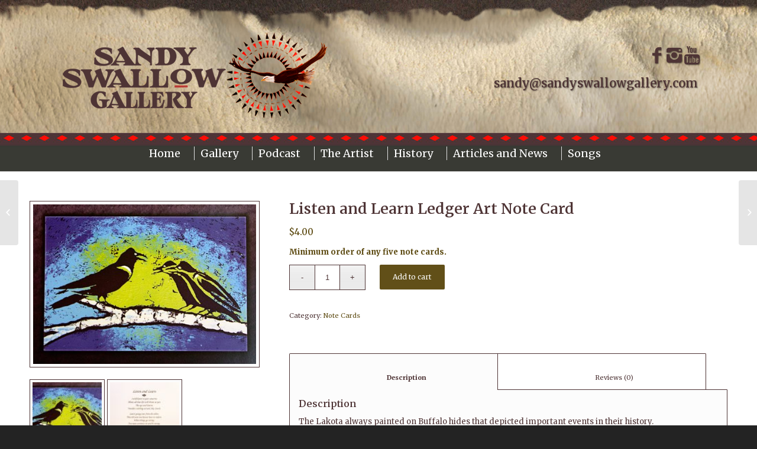

--- FILE ---
content_type: text/html; charset=UTF-8
request_url: https://www.sandyswallowgallery.com/gallery/listen-learn-ledger-art-note-card/
body_size: 16214
content:
<!DOCTYPE html>
<html lang="en-US" class="html_stretched responsive av-preloader-disabled av-default-lightbox  html_header_top html_logo_center html_bottom_nav_header html_menu_right html_custom html_header_sticky_disabled html_header_shrinking_disabled html_mobile_menu_phone html_header_searchicon_disabled html_content_align_center html_header_unstick_top_disabled html_header_stretch_disabled html_minimal_header html_minimal_header_shadow html_av-submenu-hidden html_av-submenu-display-click html_av-overlay-side html_av-overlay-side-classic html_av-submenu-noclone html_entry_id_611 av-no-preview html_text_menu_active ">
<head>
<meta charset="UTF-8" />
<meta name="robots" content="index, follow" />


<!-- mobile setting -->
<meta name="viewport" content="width=device-width, initial-scale=1, maximum-scale=1">

<!-- Scripts/CSS and wp_head hook -->
<title>Listen and Learn Ledger Art Note Card &#8211; Sandy Swallow</title>
<meta name='robots' content='max-image-preview:large' />
	<style>img:is([sizes="auto" i], [sizes^="auto," i]) { contain-intrinsic-size: 3000px 1500px }</style>
	<script>window._wca = window._wca || [];</script>
<link rel='dns-prefetch' href='//stats.wp.com' />
<link rel='dns-prefetch' href='//secure.gravatar.com' />
<link rel="alternate" type="application/rss+xml" title="Sandy Swallow &raquo; Feed" href="https://www.sandyswallowgallery.com/feed/" />
<link rel="alternate" type="application/rss+xml" title="Sandy Swallow &raquo; Comments Feed" href="https://www.sandyswallowgallery.com/comments/feed/" />
<link rel="alternate" type="application/rss+xml" title="Sandy Swallow &raquo; Listen and Learn Ledger Art Note Card Comments Feed" href="https://www.sandyswallowgallery.com/gallery/listen-learn-ledger-art-note-card/feed/" />

<!-- google webfont font replacement -->
<link rel='stylesheet' id='avia-google-webfont' href='//fonts.googleapis.com/css?family=Merriweather:400,600,800' type='text/css' media='all'/> 
<script type="text/javascript">
/* <![CDATA[ */
window._wpemojiSettings = {"baseUrl":"https:\/\/s.w.org\/images\/core\/emoji\/15.0.3\/72x72\/","ext":".png","svgUrl":"https:\/\/s.w.org\/images\/core\/emoji\/15.0.3\/svg\/","svgExt":".svg","source":{"concatemoji":"https:\/\/www.sandyswallowgallery.com\/wp-includes\/js\/wp-emoji-release.min.js?ver=6.7.4"}};
/*! This file is auto-generated */
!function(i,n){var o,s,e;function c(e){try{var t={supportTests:e,timestamp:(new Date).valueOf()};sessionStorage.setItem(o,JSON.stringify(t))}catch(e){}}function p(e,t,n){e.clearRect(0,0,e.canvas.width,e.canvas.height),e.fillText(t,0,0);var t=new Uint32Array(e.getImageData(0,0,e.canvas.width,e.canvas.height).data),r=(e.clearRect(0,0,e.canvas.width,e.canvas.height),e.fillText(n,0,0),new Uint32Array(e.getImageData(0,0,e.canvas.width,e.canvas.height).data));return t.every(function(e,t){return e===r[t]})}function u(e,t,n){switch(t){case"flag":return n(e,"\ud83c\udff3\ufe0f\u200d\u26a7\ufe0f","\ud83c\udff3\ufe0f\u200b\u26a7\ufe0f")?!1:!n(e,"\ud83c\uddfa\ud83c\uddf3","\ud83c\uddfa\u200b\ud83c\uddf3")&&!n(e,"\ud83c\udff4\udb40\udc67\udb40\udc62\udb40\udc65\udb40\udc6e\udb40\udc67\udb40\udc7f","\ud83c\udff4\u200b\udb40\udc67\u200b\udb40\udc62\u200b\udb40\udc65\u200b\udb40\udc6e\u200b\udb40\udc67\u200b\udb40\udc7f");case"emoji":return!n(e,"\ud83d\udc26\u200d\u2b1b","\ud83d\udc26\u200b\u2b1b")}return!1}function f(e,t,n){var r="undefined"!=typeof WorkerGlobalScope&&self instanceof WorkerGlobalScope?new OffscreenCanvas(300,150):i.createElement("canvas"),a=r.getContext("2d",{willReadFrequently:!0}),o=(a.textBaseline="top",a.font="600 32px Arial",{});return e.forEach(function(e){o[e]=t(a,e,n)}),o}function t(e){var t=i.createElement("script");t.src=e,t.defer=!0,i.head.appendChild(t)}"undefined"!=typeof Promise&&(o="wpEmojiSettingsSupports",s=["flag","emoji"],n.supports={everything:!0,everythingExceptFlag:!0},e=new Promise(function(e){i.addEventListener("DOMContentLoaded",e,{once:!0})}),new Promise(function(t){var n=function(){try{var e=JSON.parse(sessionStorage.getItem(o));if("object"==typeof e&&"number"==typeof e.timestamp&&(new Date).valueOf()<e.timestamp+604800&&"object"==typeof e.supportTests)return e.supportTests}catch(e){}return null}();if(!n){if("undefined"!=typeof Worker&&"undefined"!=typeof OffscreenCanvas&&"undefined"!=typeof URL&&URL.createObjectURL&&"undefined"!=typeof Blob)try{var e="postMessage("+f.toString()+"("+[JSON.stringify(s),u.toString(),p.toString()].join(",")+"));",r=new Blob([e],{type:"text/javascript"}),a=new Worker(URL.createObjectURL(r),{name:"wpTestEmojiSupports"});return void(a.onmessage=function(e){c(n=e.data),a.terminate(),t(n)})}catch(e){}c(n=f(s,u,p))}t(n)}).then(function(e){for(var t in e)n.supports[t]=e[t],n.supports.everything=n.supports.everything&&n.supports[t],"flag"!==t&&(n.supports.everythingExceptFlag=n.supports.everythingExceptFlag&&n.supports[t]);n.supports.everythingExceptFlag=n.supports.everythingExceptFlag&&!n.supports.flag,n.DOMReady=!1,n.readyCallback=function(){n.DOMReady=!0}}).then(function(){return e}).then(function(){var e;n.supports.everything||(n.readyCallback(),(e=n.source||{}).concatemoji?t(e.concatemoji):e.wpemoji&&e.twemoji&&(t(e.twemoji),t(e.wpemoji)))}))}((window,document),window._wpemojiSettings);
/* ]]> */
</script>
<link rel='stylesheet' id='avia-woocommerce-css-css' href='https://www.sandyswallowgallery.com/wp-content/themes/enfold/config-woocommerce/woocommerce-mod.css?ver=6.7.4' type='text/css' media='all' />
<style id='wp-emoji-styles-inline-css' type='text/css'>

	img.wp-smiley, img.emoji {
		display: inline !important;
		border: none !important;
		box-shadow: none !important;
		height: 1em !important;
		width: 1em !important;
		margin: 0 0.07em !important;
		vertical-align: -0.1em !important;
		background: none !important;
		padding: 0 !important;
	}
</style>
<link rel='stylesheet' id='wp-block-library-css' href='https://www.sandyswallowgallery.com/wp-includes/css/dist/block-library/style.min.css?ver=6.7.4' type='text/css' media='all' />
<link rel='stylesheet' id='mediaelement-css' href='https://www.sandyswallowgallery.com/wp-includes/js/mediaelement/mediaelementplayer-legacy.min.css?ver=4.2.17' type='text/css' media='all' />
<link rel='stylesheet' id='wp-mediaelement-css' href='https://www.sandyswallowgallery.com/wp-includes/js/mediaelement/wp-mediaelement.min.css?ver=6.7.4' type='text/css' media='all' />
<style id='jetpack-sharing-buttons-style-inline-css' type='text/css'>
.jetpack-sharing-buttons__services-list{display:flex;flex-direction:row;flex-wrap:wrap;gap:0;list-style-type:none;margin:5px;padding:0}.jetpack-sharing-buttons__services-list.has-small-icon-size{font-size:12px}.jetpack-sharing-buttons__services-list.has-normal-icon-size{font-size:16px}.jetpack-sharing-buttons__services-list.has-large-icon-size{font-size:24px}.jetpack-sharing-buttons__services-list.has-huge-icon-size{font-size:36px}@media print{.jetpack-sharing-buttons__services-list{display:none!important}}.editor-styles-wrapper .wp-block-jetpack-sharing-buttons{gap:0;padding-inline-start:0}ul.jetpack-sharing-buttons__services-list.has-background{padding:1.25em 2.375em}
</style>
<style id='classic-theme-styles-inline-css' type='text/css'>
/*! This file is auto-generated */
.wp-block-button__link{color:#fff;background-color:#32373c;border-radius:9999px;box-shadow:none;text-decoration:none;padding:calc(.667em + 2px) calc(1.333em + 2px);font-size:1.125em}.wp-block-file__button{background:#32373c;color:#fff;text-decoration:none}
</style>
<style id='global-styles-inline-css' type='text/css'>
:root{--wp--preset--aspect-ratio--square: 1;--wp--preset--aspect-ratio--4-3: 4/3;--wp--preset--aspect-ratio--3-4: 3/4;--wp--preset--aspect-ratio--3-2: 3/2;--wp--preset--aspect-ratio--2-3: 2/3;--wp--preset--aspect-ratio--16-9: 16/9;--wp--preset--aspect-ratio--9-16: 9/16;--wp--preset--color--black: #000000;--wp--preset--color--cyan-bluish-gray: #abb8c3;--wp--preset--color--white: #ffffff;--wp--preset--color--pale-pink: #f78da7;--wp--preset--color--vivid-red: #cf2e2e;--wp--preset--color--luminous-vivid-orange: #ff6900;--wp--preset--color--luminous-vivid-amber: #fcb900;--wp--preset--color--light-green-cyan: #7bdcb5;--wp--preset--color--vivid-green-cyan: #00d084;--wp--preset--color--pale-cyan-blue: #8ed1fc;--wp--preset--color--vivid-cyan-blue: #0693e3;--wp--preset--color--vivid-purple: #9b51e0;--wp--preset--gradient--vivid-cyan-blue-to-vivid-purple: linear-gradient(135deg,rgba(6,147,227,1) 0%,rgb(155,81,224) 100%);--wp--preset--gradient--light-green-cyan-to-vivid-green-cyan: linear-gradient(135deg,rgb(122,220,180) 0%,rgb(0,208,130) 100%);--wp--preset--gradient--luminous-vivid-amber-to-luminous-vivid-orange: linear-gradient(135deg,rgba(252,185,0,1) 0%,rgba(255,105,0,1) 100%);--wp--preset--gradient--luminous-vivid-orange-to-vivid-red: linear-gradient(135deg,rgba(255,105,0,1) 0%,rgb(207,46,46) 100%);--wp--preset--gradient--very-light-gray-to-cyan-bluish-gray: linear-gradient(135deg,rgb(238,238,238) 0%,rgb(169,184,195) 100%);--wp--preset--gradient--cool-to-warm-spectrum: linear-gradient(135deg,rgb(74,234,220) 0%,rgb(151,120,209) 20%,rgb(207,42,186) 40%,rgb(238,44,130) 60%,rgb(251,105,98) 80%,rgb(254,248,76) 100%);--wp--preset--gradient--blush-light-purple: linear-gradient(135deg,rgb(255,206,236) 0%,rgb(152,150,240) 100%);--wp--preset--gradient--blush-bordeaux: linear-gradient(135deg,rgb(254,205,165) 0%,rgb(254,45,45) 50%,rgb(107,0,62) 100%);--wp--preset--gradient--luminous-dusk: linear-gradient(135deg,rgb(255,203,112) 0%,rgb(199,81,192) 50%,rgb(65,88,208) 100%);--wp--preset--gradient--pale-ocean: linear-gradient(135deg,rgb(255,245,203) 0%,rgb(182,227,212) 50%,rgb(51,167,181) 100%);--wp--preset--gradient--electric-grass: linear-gradient(135deg,rgb(202,248,128) 0%,rgb(113,206,126) 100%);--wp--preset--gradient--midnight: linear-gradient(135deg,rgb(2,3,129) 0%,rgb(40,116,252) 100%);--wp--preset--font-size--small: 13px;--wp--preset--font-size--medium: 20px;--wp--preset--font-size--large: 36px;--wp--preset--font-size--x-large: 42px;--wp--preset--spacing--20: 0.44rem;--wp--preset--spacing--30: 0.67rem;--wp--preset--spacing--40: 1rem;--wp--preset--spacing--50: 1.5rem;--wp--preset--spacing--60: 2.25rem;--wp--preset--spacing--70: 3.38rem;--wp--preset--spacing--80: 5.06rem;--wp--preset--shadow--natural: 6px 6px 9px rgba(0, 0, 0, 0.2);--wp--preset--shadow--deep: 12px 12px 50px rgba(0, 0, 0, 0.4);--wp--preset--shadow--sharp: 6px 6px 0px rgba(0, 0, 0, 0.2);--wp--preset--shadow--outlined: 6px 6px 0px -3px rgba(255, 255, 255, 1), 6px 6px rgba(0, 0, 0, 1);--wp--preset--shadow--crisp: 6px 6px 0px rgba(0, 0, 0, 1);}:where(.is-layout-flex){gap: 0.5em;}:where(.is-layout-grid){gap: 0.5em;}body .is-layout-flex{display: flex;}.is-layout-flex{flex-wrap: wrap;align-items: center;}.is-layout-flex > :is(*, div){margin: 0;}body .is-layout-grid{display: grid;}.is-layout-grid > :is(*, div){margin: 0;}:where(.wp-block-columns.is-layout-flex){gap: 2em;}:where(.wp-block-columns.is-layout-grid){gap: 2em;}:where(.wp-block-post-template.is-layout-flex){gap: 1.25em;}:where(.wp-block-post-template.is-layout-grid){gap: 1.25em;}.has-black-color{color: var(--wp--preset--color--black) !important;}.has-cyan-bluish-gray-color{color: var(--wp--preset--color--cyan-bluish-gray) !important;}.has-white-color{color: var(--wp--preset--color--white) !important;}.has-pale-pink-color{color: var(--wp--preset--color--pale-pink) !important;}.has-vivid-red-color{color: var(--wp--preset--color--vivid-red) !important;}.has-luminous-vivid-orange-color{color: var(--wp--preset--color--luminous-vivid-orange) !important;}.has-luminous-vivid-amber-color{color: var(--wp--preset--color--luminous-vivid-amber) !important;}.has-light-green-cyan-color{color: var(--wp--preset--color--light-green-cyan) !important;}.has-vivid-green-cyan-color{color: var(--wp--preset--color--vivid-green-cyan) !important;}.has-pale-cyan-blue-color{color: var(--wp--preset--color--pale-cyan-blue) !important;}.has-vivid-cyan-blue-color{color: var(--wp--preset--color--vivid-cyan-blue) !important;}.has-vivid-purple-color{color: var(--wp--preset--color--vivid-purple) !important;}.has-black-background-color{background-color: var(--wp--preset--color--black) !important;}.has-cyan-bluish-gray-background-color{background-color: var(--wp--preset--color--cyan-bluish-gray) !important;}.has-white-background-color{background-color: var(--wp--preset--color--white) !important;}.has-pale-pink-background-color{background-color: var(--wp--preset--color--pale-pink) !important;}.has-vivid-red-background-color{background-color: var(--wp--preset--color--vivid-red) !important;}.has-luminous-vivid-orange-background-color{background-color: var(--wp--preset--color--luminous-vivid-orange) !important;}.has-luminous-vivid-amber-background-color{background-color: var(--wp--preset--color--luminous-vivid-amber) !important;}.has-light-green-cyan-background-color{background-color: var(--wp--preset--color--light-green-cyan) !important;}.has-vivid-green-cyan-background-color{background-color: var(--wp--preset--color--vivid-green-cyan) !important;}.has-pale-cyan-blue-background-color{background-color: var(--wp--preset--color--pale-cyan-blue) !important;}.has-vivid-cyan-blue-background-color{background-color: var(--wp--preset--color--vivid-cyan-blue) !important;}.has-vivid-purple-background-color{background-color: var(--wp--preset--color--vivid-purple) !important;}.has-black-border-color{border-color: var(--wp--preset--color--black) !important;}.has-cyan-bluish-gray-border-color{border-color: var(--wp--preset--color--cyan-bluish-gray) !important;}.has-white-border-color{border-color: var(--wp--preset--color--white) !important;}.has-pale-pink-border-color{border-color: var(--wp--preset--color--pale-pink) !important;}.has-vivid-red-border-color{border-color: var(--wp--preset--color--vivid-red) !important;}.has-luminous-vivid-orange-border-color{border-color: var(--wp--preset--color--luminous-vivid-orange) !important;}.has-luminous-vivid-amber-border-color{border-color: var(--wp--preset--color--luminous-vivid-amber) !important;}.has-light-green-cyan-border-color{border-color: var(--wp--preset--color--light-green-cyan) !important;}.has-vivid-green-cyan-border-color{border-color: var(--wp--preset--color--vivid-green-cyan) !important;}.has-pale-cyan-blue-border-color{border-color: var(--wp--preset--color--pale-cyan-blue) !important;}.has-vivid-cyan-blue-border-color{border-color: var(--wp--preset--color--vivid-cyan-blue) !important;}.has-vivid-purple-border-color{border-color: var(--wp--preset--color--vivid-purple) !important;}.has-vivid-cyan-blue-to-vivid-purple-gradient-background{background: var(--wp--preset--gradient--vivid-cyan-blue-to-vivid-purple) !important;}.has-light-green-cyan-to-vivid-green-cyan-gradient-background{background: var(--wp--preset--gradient--light-green-cyan-to-vivid-green-cyan) !important;}.has-luminous-vivid-amber-to-luminous-vivid-orange-gradient-background{background: var(--wp--preset--gradient--luminous-vivid-amber-to-luminous-vivid-orange) !important;}.has-luminous-vivid-orange-to-vivid-red-gradient-background{background: var(--wp--preset--gradient--luminous-vivid-orange-to-vivid-red) !important;}.has-very-light-gray-to-cyan-bluish-gray-gradient-background{background: var(--wp--preset--gradient--very-light-gray-to-cyan-bluish-gray) !important;}.has-cool-to-warm-spectrum-gradient-background{background: var(--wp--preset--gradient--cool-to-warm-spectrum) !important;}.has-blush-light-purple-gradient-background{background: var(--wp--preset--gradient--blush-light-purple) !important;}.has-blush-bordeaux-gradient-background{background: var(--wp--preset--gradient--blush-bordeaux) !important;}.has-luminous-dusk-gradient-background{background: var(--wp--preset--gradient--luminous-dusk) !important;}.has-pale-ocean-gradient-background{background: var(--wp--preset--gradient--pale-ocean) !important;}.has-electric-grass-gradient-background{background: var(--wp--preset--gradient--electric-grass) !important;}.has-midnight-gradient-background{background: var(--wp--preset--gradient--midnight) !important;}.has-small-font-size{font-size: var(--wp--preset--font-size--small) !important;}.has-medium-font-size{font-size: var(--wp--preset--font-size--medium) !important;}.has-large-font-size{font-size: var(--wp--preset--font-size--large) !important;}.has-x-large-font-size{font-size: var(--wp--preset--font-size--x-large) !important;}
:where(.wp-block-post-template.is-layout-flex){gap: 1.25em;}:where(.wp-block-post-template.is-layout-grid){gap: 1.25em;}
:where(.wp-block-columns.is-layout-flex){gap: 2em;}:where(.wp-block-columns.is-layout-grid){gap: 2em;}
:root :where(.wp-block-pullquote){font-size: 1.5em;line-height: 1.6;}
</style>
<style id='woocommerce-inline-inline-css' type='text/css'>
.woocommerce form .form-row .required { visibility: visible; }
</style>
<link rel='stylesheet' id='brands-styles-css' href='https://www.sandyswallowgallery.com/wp-content/plugins/woocommerce/assets/css/brands.css?ver=10.3.3' type='text/css' media='all' />
<link rel='stylesheet' id='avia-grid-css' href='https://www.sandyswallowgallery.com/wp-content/themes/enfold/css/grid.css?ver=4.2.2' type='text/css' media='all' />
<link rel='stylesheet' id='avia-base-css' href='https://www.sandyswallowgallery.com/wp-content/themes/enfold/css/base.css?ver=4.2.2' type='text/css' media='all' />
<link rel='stylesheet' id='avia-layout-css' href='https://www.sandyswallowgallery.com/wp-content/themes/enfold/css/layout.css?ver=4.2.2' type='text/css' media='all' />
<link rel='stylesheet' id='avia-scs-css' href='https://www.sandyswallowgallery.com/wp-content/themes/enfold/css/shortcodes.css?ver=4.2.2' type='text/css' media='all' />
<link rel='stylesheet' id='avia-popup-css-css' href='https://www.sandyswallowgallery.com/wp-content/themes/enfold/js/aviapopup/magnific-popup.css?ver=4.2.2' type='text/css' media='screen' />
<link rel='stylesheet' id='avia-print-css' href='https://www.sandyswallowgallery.com/wp-content/themes/enfold/css/print.css?ver=4.2.2' type='text/css' media='print' />
<link rel='stylesheet' id='avia-dynamic-css' href='https://www.sandyswallowgallery.com/wp-content/uploads/dynamic_avia/sandy_swallow_gallery.css?ver=5f24a2411eb39' type='text/css' media='all' />
<link rel='stylesheet' id='avia-custom-css' href='https://www.sandyswallowgallery.com/wp-content/themes/enfold/css/custom.css?ver=4.2.2' type='text/css' media='all' />
<link rel='stylesheet' id='avia-style-css' href='https://www.sandyswallowgallery.com/wp-content/themes/sandy-swallow-gallery/style.css?ver=4.2.2' type='text/css' media='all' />
<link rel='stylesheet' id='avia-gravity-css' href='https://www.sandyswallowgallery.com/wp-content/themes/enfold/config-gravityforms/gravity-mod.css?ver=1' type='text/css' media='screen' />
<style id='jetpack_facebook_likebox-inline-css' type='text/css'>
.widget_facebook_likebox {
	overflow: hidden;
}

</style>
<link rel='stylesheet' id='__EPYT__style-css' href='https://www.sandyswallowgallery.com/wp-content/plugins/youtube-embed-plus/styles/ytprefs.min.css?ver=14.2.3' type='text/css' media='all' />
<style id='__EPYT__style-inline-css' type='text/css'>

                .epyt-gallery-thumb {
                        width: 33.333%;
                }
                
</style>
<script type="text/javascript" src="https://www.sandyswallowgallery.com/wp-includes/js/jquery/jquery.min.js?ver=3.7.1" id="jquery-core-js"></script>
<script type="text/javascript" src="https://www.sandyswallowgallery.com/wp-includes/js/jquery/jquery-migrate.min.js?ver=3.4.1" id="jquery-migrate-js"></script>
<script type="text/javascript" src="https://www.sandyswallowgallery.com/wp-content/plugins/woocommerce/assets/js/jquery-blockui/jquery.blockUI.min.js?ver=2.7.0-wc.10.3.3" id="wc-jquery-blockui-js" defer="defer" data-wp-strategy="defer"></script>
<script type="text/javascript" id="wc-add-to-cart-js-extra">
/* <![CDATA[ */
var wc_add_to_cart_params = {"ajax_url":"\/wp-admin\/admin-ajax.php","wc_ajax_url":"\/?wc-ajax=%%endpoint%%","i18n_view_cart":"View cart","cart_url":"https:\/\/www.sandyswallowgallery.com\/cart\/","is_cart":"","cart_redirect_after_add":"no"};
/* ]]> */
</script>
<script type="text/javascript" src="https://www.sandyswallowgallery.com/wp-content/plugins/woocommerce/assets/js/frontend/add-to-cart.min.js?ver=10.3.3" id="wc-add-to-cart-js" defer="defer" data-wp-strategy="defer"></script>
<script type="text/javascript" id="wc-single-product-js-extra">
/* <![CDATA[ */
var wc_single_product_params = {"i18n_required_rating_text":"Please select a rating","i18n_rating_options":["1 of 5 stars","2 of 5 stars","3 of 5 stars","4 of 5 stars","5 of 5 stars"],"i18n_product_gallery_trigger_text":"View full-screen image gallery","review_rating_required":"yes","flexslider":{"rtl":false,"animation":"slide","smoothHeight":true,"directionNav":false,"controlNav":"thumbnails","slideshow":false,"animationSpeed":500,"animationLoop":false,"allowOneSlide":false},"zoom_enabled":"","zoom_options":[],"photoswipe_enabled":"","photoswipe_options":{"shareEl":false,"closeOnScroll":false,"history":false,"hideAnimationDuration":0,"showAnimationDuration":0},"flexslider_enabled":""};
/* ]]> */
</script>
<script type="text/javascript" src="https://www.sandyswallowgallery.com/wp-content/plugins/woocommerce/assets/js/frontend/single-product.min.js?ver=10.3.3" id="wc-single-product-js" defer="defer" data-wp-strategy="defer"></script>
<script type="text/javascript" src="https://www.sandyswallowgallery.com/wp-content/plugins/woocommerce/assets/js/js-cookie/js.cookie.min.js?ver=2.1.4-wc.10.3.3" id="wc-js-cookie-js" defer="defer" data-wp-strategy="defer"></script>
<script type="text/javascript" id="woocommerce-js-extra">
/* <![CDATA[ */
var woocommerce_params = {"ajax_url":"\/wp-admin\/admin-ajax.php","wc_ajax_url":"\/?wc-ajax=%%endpoint%%","i18n_password_show":"Show password","i18n_password_hide":"Hide password"};
/* ]]> */
</script>
<script type="text/javascript" src="https://www.sandyswallowgallery.com/wp-content/plugins/woocommerce/assets/js/frontend/woocommerce.min.js?ver=10.3.3" id="woocommerce-js" defer="defer" data-wp-strategy="defer"></script>
<script type="text/javascript" src="https://www.sandyswallowgallery.com/wp-content/plugins/woocommerce-min-max-quantities/assets/js/frontend/validate.min.js?ver=5.2.8" id="wc-mmq-frontend-js" defer="defer" data-wp-strategy="defer"></script>
<script type="text/javascript" src="https://www.sandyswallowgallery.com/wp-content/themes/enfold/js/avia-compat.js?ver=4.2.2" id="avia-compat-js"></script>
<script type="text/javascript" src="https://stats.wp.com/s-202604.js" id="woocommerce-analytics-js" defer="defer" data-wp-strategy="defer"></script>
<script type="text/javascript" id="__ytprefs__-js-extra">
/* <![CDATA[ */
var _EPYT_ = {"ajaxurl":"https:\/\/www.sandyswallowgallery.com\/wp-admin\/admin-ajax.php","security":"ef77c884b8","gallery_scrolloffset":"20","eppathtoscripts":"https:\/\/www.sandyswallowgallery.com\/wp-content\/plugins\/youtube-embed-plus\/scripts\/","eppath":"https:\/\/www.sandyswallowgallery.com\/wp-content\/plugins\/youtube-embed-plus\/","epresponsiveselector":"[\"iframe.__youtube_prefs__\"]","epdovol":"1","version":"14.2.3","evselector":"iframe.__youtube_prefs__[src], iframe[src*=\"youtube.com\/embed\/\"], iframe[src*=\"youtube-nocookie.com\/embed\/\"]","ajax_compat":"","maxres_facade":"eager","ytapi_load":"light","pause_others":"","stopMobileBuffer":"1","facade_mode":"","not_live_on_channel":""};
/* ]]> */
</script>
<script type="text/javascript" src="https://www.sandyswallowgallery.com/wp-content/plugins/youtube-embed-plus/scripts/ytprefs.min.js?ver=14.2.3" id="__ytprefs__-js"></script>
<link rel="https://api.w.org/" href="https://www.sandyswallowgallery.com/wp-json/" /><link rel="alternate" title="JSON" type="application/json" href="https://www.sandyswallowgallery.com/wp-json/wp/v2/product/611" /><link rel="EditURI" type="application/rsd+xml" title="RSD" href="https://www.sandyswallowgallery.com/xmlrpc.php?rsd" />
<meta name="generator" content="WordPress 6.7.4" />
<meta name="generator" content="WooCommerce 10.3.3" />
<link rel="canonical" href="https://www.sandyswallowgallery.com/gallery/listen-learn-ledger-art-note-card/" />
<link rel='shortlink' href='https://www.sandyswallowgallery.com/?p=611' />
<link rel="alternate" title="oEmbed (JSON)" type="application/json+oembed" href="https://www.sandyswallowgallery.com/wp-json/oembed/1.0/embed?url=https%3A%2F%2Fwww.sandyswallowgallery.com%2Fgallery%2Flisten-learn-ledger-art-note-card%2F" />
<link rel="alternate" title="oEmbed (XML)" type="text/xml+oembed" href="https://www.sandyswallowgallery.com/wp-json/oembed/1.0/embed?url=https%3A%2F%2Fwww.sandyswallowgallery.com%2Fgallery%2Flisten-learn-ledger-art-note-card%2F&#038;format=xml" />
	<style>img#wpstats{display:none}</style>
		<link rel="profile" href="http://gmpg.org/xfn/11" />
<link rel="alternate" type="application/rss+xml" title="Sandy Swallow RSS2 Feed" href="https://www.sandyswallowgallery.com/feed/" />
<link rel="pingback" href="https://www.sandyswallowgallery.com/xmlrpc.php" />

<style type='text/css' media='screen'>
 #top #header_main > .container, #top #header_main > .container .main_menu  .av-main-nav > li > a, #top #header_main #menu-item-shop .cart_dropdown_link{ height:225px; line-height: 225px; }
 .html_top_nav_header .av-logo-container{ height:225px;  }
 .html_header_top.html_header_sticky #top #wrap_all #main{ padding-top:277px; } 
</style>
<!--[if lt IE 9]><script src="https://www.sandyswallowgallery.com/wp-content/themes/enfold/js/html5shiv.js"></script><![endif]-->
<link rel="icon" href="http://www.sandyswallowgallery.com/wp-content/uploads/2019/10/Swallow-favicon.jpg" type="image/x-icon">
	<noscript><style>.woocommerce-product-gallery{ opacity: 1 !important; }</style></noscript>
	
<!-- Jetpack Open Graph Tags -->
<meta property="og:type" content="article" />
<meta property="og:title" content="Listen and Learn Ledger Art Note Card" />
<meta property="og:url" content="https://www.sandyswallowgallery.com/gallery/listen-learn-ledger-art-note-card/" />
<meta property="og:description" content="Minimum order of any five note cards." />
<meta property="article:published_time" content="2017-11-08T18:07:13+00:00" />
<meta property="article:modified_time" content="2017-12-04T22:22:28+00:00" />
<meta property="og:site_name" content="Sandy Swallow" />
<meta property="og:image" content="https://www.sandyswallowgallery.com/wp-content/uploads/2017/11/Listen-and-Learn-front.jpg" />
<meta property="og:image:width" content="2255" />
<meta property="og:image:height" content="1613" />
<meta property="og:image:alt" content="" />
<meta property="og:locale" content="en_US" />
<meta name="twitter:text:title" content="Listen and Learn Ledger Art Note Card" />
<meta name="twitter:image" content="https://www.sandyswallowgallery.com/wp-content/uploads/2017/11/Listen-and-Learn-front.jpg?w=640" />
<meta name="twitter:card" content="summary_large_image" />

<!-- End Jetpack Open Graph Tags -->


<!--
Debugging Info for Theme support: 

Theme: Enfold
Version: 4.2.2
Installed: enfold
AviaFramework Version: 4.6
AviaBuilder Version: 0.9.5
- - - - - - - - - - -
ChildTheme: Sandy Swallow Gallery
ChildTheme Version: 1.0
ChildTheme Installed: enfold

ML:1024-PU:118-PLA:14
WP:6.7.4
Updates: enabled
-->

<style type='text/css'>
@font-face {font-family: 'entypo-fontello'; font-weight: normal; font-style: normal;
src: url('https://www.sandyswallowgallery.com/wp-content/themes/enfold/config-templatebuilder/avia-template-builder/assets/fonts/entypo-fontello.eot?v=3');
src: url('https://www.sandyswallowgallery.com/wp-content/themes/enfold/config-templatebuilder/avia-template-builder/assets/fonts/entypo-fontello.eot?v=3#iefix') format('embedded-opentype'), 
url('https://www.sandyswallowgallery.com/wp-content/themes/enfold/config-templatebuilder/avia-template-builder/assets/fonts/entypo-fontello.woff?v=3') format('woff'), 
url('https://www.sandyswallowgallery.com/wp-content/themes/enfold/config-templatebuilder/avia-template-builder/assets/fonts/entypo-fontello.ttf?v=3') format('truetype'), 
url('https://www.sandyswallowgallery.com/wp-content/themes/enfold/config-templatebuilder/avia-template-builder/assets/fonts/entypo-fontello.svg?v=3#entypo-fontello') format('svg');
} #top .avia-font-entypo-fontello, body .avia-font-entypo-fontello, html body [data-av_iconfont='entypo-fontello']:before{ font-family: 'entypo-fontello'; }
</style>
</head>




<body id="top" class="product-template-default single single-product postid-611 stretched merriweather  theme-enfold woocommerce woocommerce-page woocommerce-no-js" itemscope="itemscope" itemtype="https://schema.org/WebPage" >

	
	<div id='wrap_all'>

	
<header id='header' class='all_colors header_color light_bg_color  av_header_top av_logo_center av_bottom_nav_header av_menu_right av_custom av_header_sticky_disabled av_header_shrinking_disabled av_header_stretch_disabled av_mobile_menu_phone av_header_searchicon_disabled av_header_unstick_top_disabled av_seperator_small_border av_minimal_header av_minimal_header_shadow'  role="banner" itemscope="itemscope" itemtype="https://schema.org/WPHeader" >

		<div  id='header_main' class='container_wrap container_wrap_logo'>
	
        <ul  class = 'menu-item cart_dropdown ' data-success='was added to the cart'><li class='cart_dropdown_first'><a class='cart_dropdown_link' href='https://www.sandyswallowgallery.com/cart/'><span aria-hidden='true' data-av_icon='' data-av_iconfont='entypo-fontello'></span><span class='av-cart-counter'>0</span><span class='avia_hidden_link_text'>Shopping Cart</span></a><!--<span class='cart_subtotal'><span class="woocommerce-Price-amount amount"><bdi><span class="woocommerce-Price-currencySymbol">&#36;</span>0.00</bdi></span></span>--><div class='dropdown_widget dropdown_widget_cart'><div class='avia-arrow'></div><div class="widget_shopping_cart_content"></div></div></li></ul><div class='container av-logo-container'><div class='inner-container'><span class='logo'><a href='https://www.sandyswallowgallery.com/'><img height='100' width='300' src='http://www.sandyswallowgallery.com/wp-content/uploads/2016/03/header-logo-1.png' alt='Sandy Swallow' /></a></span><div id="text-5" class="widget clearfix widget_text">			<div class="textwidget"><div class="header-info">
<h2></h2>
<h3><a href="mailto:sandy@sandyswallowgallery.com">sandy@sandyswallowgallery.com</a></h3>
</div></div>
		</div><ul class='noLightbox social_bookmarks icon_count_3'><li class='social_bookmarks_facebook av-social-link-facebook social_icon_1'><a target='_blank' href='https://www.facebook.com/Sandy-Swallow-Gallery-549820908381629/' aria-hidden='true' data-av_icon='' data-av_iconfont='entypo-fontello' title='Facebook'><span class='avia_hidden_link_text'>Facebook</span></a></li><li class='social_bookmarks_instagram av-social-link-instagram social_icon_2'><a target='_blank' href='https://www.instagram.com/sandyswallowgallery' aria-hidden='true' data-av_icon='' data-av_iconfont='entypo-fontello' title='Instagram'><span class='avia_hidden_link_text'>Instagram</span></a></li><li class='social_bookmarks_youtube av-social-link-youtube social_icon_3'><a target='_blank' href='https://www.youtube.com/channel/UC2gs8Gc7cuI_fquaB-W8eYw' aria-hidden='true' data-av_icon='' data-av_iconfont='entypo-fontello' title='Youtube'><span class='avia_hidden_link_text'>Youtube</span></a></li></ul></div></div><div id='header_main_alternate' class='container_wrap'><div class='container'><nav class='main_menu' data-selectname='Select a page'  role="navigation" itemscope="itemscope" itemtype="https://schema.org/SiteNavigationElement" ><div class="avia-menu av-main-nav-wrap"><ul id="avia-menu" class="menu av-main-nav"><li id="menu-item-58" class="menu-item menu-item-type-custom menu-item-object-custom menu-item-home menu-item-top-level menu-item-top-level-1"><a href="http://www.sandyswallowgallery.com/" itemprop="url"><span class="avia-bullet"></span><span class="avia-menu-text">Home</span><span class="avia-menu-fx"><span class="avia-arrow-wrap"><span class="avia-arrow"></span></span></span></a></li>
<li id="menu-item-320" class="menu-item menu-item-type-custom menu-item-object-custom menu-item-has-children menu-item-top-level menu-item-top-level-2"><a href="/product-category/prints/" itemprop="url"><span class="avia-bullet"></span><span class="avia-menu-text">Gallery</span><span class="avia-menu-fx"><span class="avia-arrow-wrap"><span class="avia-arrow"></span></span></span></a>


<ul class="sub-menu">
	<li id="menu-item-340" class="menu-item menu-item-type-custom menu-item-object-custom"><a href="/product-category/prints/" itemprop="url"><span class="avia-bullet"></span><span class="avia-menu-text">Prints</span></a></li>
	<li id="menu-item-321" class="menu-item menu-item-type-custom menu-item-object-custom"><a href="/product-category/gift-shop/" itemprop="url"><span class="avia-bullet"></span><span class="avia-menu-text">Gift Shop</span></a></li>
	<li id="menu-item-259" class="menu-item menu-item-type-custom menu-item-object-custom"><a href="/product-category/note-cards/" itemprop="url"><span class="avia-bullet"></span><span class="avia-menu-text">Note Cards</span></a></li>
</ul>
</li>
<li id="menu-item-1129" class="menu-item menu-item-type-post_type menu-item-object-page menu-item-top-level menu-item-top-level-3"><a href="https://www.sandyswallowgallery.com/podcast/" itemprop="url"><span class="avia-bullet"></span><span class="avia-menu-text">Podcast</span><span class="avia-menu-fx"><span class="avia-arrow-wrap"><span class="avia-arrow"></span></span></span></a></li>
<li id="menu-item-62" class="menu-item menu-item-type-post_type menu-item-object-page menu-item-has-children menu-item-top-level menu-item-top-level-4"><a href="https://www.sandyswallowgallery.com/sandy-swallow-the-artist/" itemprop="url"><span class="avia-bullet"></span><span class="avia-menu-text">The Artist</span><span class="avia-menu-fx"><span class="avia-arrow-wrap"><span class="avia-arrow"></span></span></span></a>


<ul class="sub-menu">
	<li id="menu-item-319" class="menu-item menu-item-type-post_type menu-item-object-page"><a href="https://www.sandyswallowgallery.com/family-photos/" itemprop="url"><span class="avia-bullet"></span><span class="avia-menu-text">Photos of Sandy</span></a></li>
	<li id="menu-item-597" class="menu-item menu-item-type-post_type menu-item-object-page"><a href="https://www.sandyswallowgallery.com/locations/" itemprop="url"><span class="avia-bullet"></span><span class="avia-menu-text">Locations</span></a></li>
	<li id="menu-item-60" class="menu-item menu-item-type-post_type menu-item-object-page"><a href="https://www.sandyswallowgallery.com/contact-us/" itemprop="url"><span class="avia-bullet"></span><span class="avia-menu-text">Contact Us</span></a></li>
</ul>
</li>
<li id="menu-item-61" class="menu-item menu-item-type-post_type menu-item-object-page menu-item-top-level menu-item-top-level-5"><a href="https://www.sandyswallowgallery.com/history/" itemprop="url"><span class="avia-bullet"></span><span class="avia-menu-text">History</span><span class="avia-menu-fx"><span class="avia-arrow-wrap"><span class="avia-arrow"></span></span></span></a></li>
<li id="menu-item-59" class="menu-item menu-item-type-post_type menu-item-object-page menu-item-top-level menu-item-top-level-6"><a href="https://www.sandyswallowgallery.com/articles-and-news/" itemprop="url"><span class="avia-bullet"></span><span class="avia-menu-text">Articles and News</span><span class="avia-menu-fx"><span class="avia-arrow-wrap"><span class="avia-arrow"></span></span></span></a></li>
<li id="menu-item-440" class="menu-item menu-item-type-post_type menu-item-object-page menu-item-has-children menu-item-top-level menu-item-top-level-7"><a href="https://www.sandyswallowgallery.com/blog/" itemprop="url"><span class="avia-bullet"></span><span class="avia-menu-text">Songs</span><span class="avia-menu-fx"><span class="avia-arrow-wrap"><span class="avia-arrow"></span></span></span></a>


<ul class="sub-menu">
	<li id="menu-item-3338" class="menu-item menu-item-type-post_type menu-item-object-post"><a href="https://www.sandyswallowgallery.com/2025/02/04/song-1/" itemprop="url"><span class="avia-bullet"></span><span class="avia-menu-text">Sister Star</span></a></li>
	<li id="menu-item-3339" class="menu-item menu-item-type-post_type menu-item-object-post"><a href="https://www.sandyswallowgallery.com/2025/02/02/sister-star/" itemprop="url"><span class="avia-bullet"></span><span class="avia-menu-text">Running the Milky Way</span></a></li>
</ul>
</li>
<li class="av-burger-menu-main menu-item-avia-special ">
	        			<a href="#">
							<span class="av-hamburger av-hamburger--spin av-js-hamburger">
					        <span class="av-hamburger-box">
						          <span class="av-hamburger-inner"></span>
						          <strong>Menu</strong>
					        </span>
							</span>
						</a>
	        		   </li></ul></div></nav></div> </div> 
		<!-- end container_wrap-->
		</div>
		
		<div class='header_bg'></div>

<!-- end header -->
</header>
		
	<div id='main' class='all_colors' data-scroll-offset='0'>

	
	<div class='container_wrap container_wrap_first main_color sidebar_right template-shop shop_columns_3'><div class='container'>
					
			<div class="woocommerce-notices-wrapper"></div><div id="product-611" class="product type-product post-611 status-publish first instock product_cat-note-cards has-post-thumbnail taxable shipping-taxable purchasable product-type-simple">

	<div class=" single-product-main-image alpha"><div class="woocommerce-product-gallery woocommerce-product-gallery--with-images woocommerce-product-gallery--columns-4 images" data-columns="4" style="opacity: 0; transition: opacity .25s ease-in-out;">
	<div class="woocommerce-product-gallery__wrapper">
		<a href="https://www.sandyswallowgallery.com/wp-content/uploads/2017/11/Listen-and-Learn-front.jpg" class="" title=""  rel="prettyPhoto[product-gallery]"><img width="450" height="322" src="https://www.sandyswallowgallery.com/wp-content/uploads/2017/11/Listen-and-Learn-front-600x429.jpg" class="attachment-shop_single size-shop_single" alt="" decoding="async" srcset="https://www.sandyswallowgallery.com/wp-content/uploads/2017/11/Listen-and-Learn-front-600x429.jpg 600w, https://www.sandyswallowgallery.com/wp-content/uploads/2017/11/Listen-and-Learn-front-450x322.jpg 450w, https://www.sandyswallowgallery.com/wp-content/uploads/2017/11/Listen-and-Learn-front-80x57.jpg 80w, https://www.sandyswallowgallery.com/wp-content/uploads/2017/11/Listen-and-Learn-front-300x215.jpg 300w, https://www.sandyswallowgallery.com/wp-content/uploads/2017/11/Listen-and-Learn-front-1030x737.jpg 1030w, https://www.sandyswallowgallery.com/wp-content/uploads/2017/11/Listen-and-Learn-front-1500x1073.jpg 1500w, https://www.sandyswallowgallery.com/wp-content/uploads/2017/11/Listen-and-Learn-front-260x185.jpg 260w, https://www.sandyswallowgallery.com/wp-content/uploads/2017/11/Listen-and-Learn-front-705x504.jpg 705w" sizes="(max-width: 450px) 100vw, 450px" data-attachment-id="612" data-permalink="https://www.sandyswallowgallery.com/?attachment_id=612" data-orig-file="https://www.sandyswallowgallery.com/wp-content/uploads/2017/11/Listen-and-Learn-front.jpg" data-orig-size="2255,1613" data-comments-opened="1" data-image-meta="{&quot;aperture&quot;:&quot;0&quot;,&quot;credit&quot;:&quot;&quot;,&quot;camera&quot;:&quot;&quot;,&quot;caption&quot;:&quot;&quot;,&quot;created_timestamp&quot;:&quot;0&quot;,&quot;copyright&quot;:&quot;&quot;,&quot;focal_length&quot;:&quot;0&quot;,&quot;iso&quot;:&quot;0&quot;,&quot;shutter_speed&quot;:&quot;0&quot;,&quot;title&quot;:&quot;&quot;,&quot;orientation&quot;:&quot;0&quot;}" data-image-title="Listen-and-Learn-front" data-image-description="" data-image-caption="" data-medium-file="https://www.sandyswallowgallery.com/wp-content/uploads/2017/11/Listen-and-Learn-front-300x215.jpg" data-large-file="https://www.sandyswallowgallery.com/wp-content/uploads/2017/11/Listen-and-Learn-front-1030x737.jpg" /></a><div class='thumbnails'><a href="https://www.sandyswallowgallery.com/wp-content/uploads/2017/11/Listen-and-Learn-front.jpg" class="" title=""  rel="prettyPhoto[product-gallery]"><img width="100" height="100" src="https://www.sandyswallowgallery.com/wp-content/uploads/2017/11/Listen-and-Learn-front-100x100.jpg" class="attachment-shop_thumbnail size-shop_thumbnail" alt="" decoding="async" loading="lazy" srcset="https://www.sandyswallowgallery.com/wp-content/uploads/2017/11/Listen-and-Learn-front-100x100.jpg 100w, https://www.sandyswallowgallery.com/wp-content/uploads/2017/11/Listen-and-Learn-front-36x36.jpg 36w, https://www.sandyswallowgallery.com/wp-content/uploads/2017/11/Listen-and-Learn-front-180x180.jpg 180w" sizes="auto, (max-width: 100px) 100vw, 100px" data-attachment-id="612" data-permalink="https://www.sandyswallowgallery.com/?attachment_id=612" data-orig-file="https://www.sandyswallowgallery.com/wp-content/uploads/2017/11/Listen-and-Learn-front.jpg" data-orig-size="2255,1613" data-comments-opened="1" data-image-meta="{&quot;aperture&quot;:&quot;0&quot;,&quot;credit&quot;:&quot;&quot;,&quot;camera&quot;:&quot;&quot;,&quot;caption&quot;:&quot;&quot;,&quot;created_timestamp&quot;:&quot;0&quot;,&quot;copyright&quot;:&quot;&quot;,&quot;focal_length&quot;:&quot;0&quot;,&quot;iso&quot;:&quot;0&quot;,&quot;shutter_speed&quot;:&quot;0&quot;,&quot;title&quot;:&quot;&quot;,&quot;orientation&quot;:&quot;0&quot;}" data-image-title="Listen-and-Learn-front" data-image-description="" data-image-caption="" data-medium-file="https://www.sandyswallowgallery.com/wp-content/uploads/2017/11/Listen-and-Learn-front-300x215.jpg" data-large-file="https://www.sandyswallowgallery.com/wp-content/uploads/2017/11/Listen-and-Learn-front-1030x737.jpg" /></a><a href="https://www.sandyswallowgallery.com/wp-content/uploads/2017/11/Listen-and-Learn-back.jpg" class="" title=""  rel="prettyPhoto[product-gallery]"><img width="100" height="100" src="https://www.sandyswallowgallery.com/wp-content/uploads/2017/11/Listen-and-Learn-back-100x100.jpg" class="attachment-shop_thumbnail size-shop_thumbnail" alt="" decoding="async" loading="lazy" srcset="https://www.sandyswallowgallery.com/wp-content/uploads/2017/11/Listen-and-Learn-back-100x100.jpg 100w, https://www.sandyswallowgallery.com/wp-content/uploads/2017/11/Listen-and-Learn-back-36x36.jpg 36w, https://www.sandyswallowgallery.com/wp-content/uploads/2017/11/Listen-and-Learn-back-180x180.jpg 180w" sizes="auto, (max-width: 100px) 100vw, 100px" data-attachment-id="613" data-permalink="https://www.sandyswallowgallery.com/?attachment_id=613" data-orig-file="https://www.sandyswallowgallery.com/wp-content/uploads/2017/11/Listen-and-Learn-back.jpg" data-orig-size="1500,1020" data-comments-opened="1" data-image-meta="{&quot;aperture&quot;:&quot;0&quot;,&quot;credit&quot;:&quot;&quot;,&quot;camera&quot;:&quot;&quot;,&quot;caption&quot;:&quot;&quot;,&quot;created_timestamp&quot;:&quot;0&quot;,&quot;copyright&quot;:&quot;&quot;,&quot;focal_length&quot;:&quot;0&quot;,&quot;iso&quot;:&quot;0&quot;,&quot;shutter_speed&quot;:&quot;0&quot;,&quot;title&quot;:&quot;&quot;,&quot;orientation&quot;:&quot;0&quot;}" data-image-title="Listen-and-Learn-back" data-image-description="" data-image-caption="" data-medium-file="https://www.sandyswallowgallery.com/wp-content/uploads/2017/11/Listen-and-Learn-back-300x204.jpg" data-large-file="https://www.sandyswallowgallery.com/wp-content/uploads/2017/11/Listen-and-Learn-back-1030x700.jpg" /></a></div>	</div>
</div>
<aside class='sidebar sidebar_sidebar_right  alpha units'  role="complementary" itemscope="itemscope" itemtype="https://schema.org/WPSideBar" ><div class='inner_sidebar extralight-border'><section id="facebook-likebox-3" class="widget clearfix widget_facebook_likebox">		<div id="fb-root"></div>
		<div class="fb-page" data-href="https://www.facebook.com/Sandy-Swallow-Gallery-549820908381629" data-width="340"  data-height="432" data-hide-cover="false" data-show-facepile="false" data-tabs="timeline" data-hide-cta="false" data-small-header="false">
		<div class="fb-xfbml-parse-ignore"><blockquote cite="https://www.facebook.com/Sandy-Swallow-Gallery-549820908381629"><a href="https://www.facebook.com/Sandy-Swallow-Gallery-549820908381629"></a></blockquote></div>
		</div>
		<span class="seperator extralight-border"></span></section></div></aside></div><div class='single-product-summary'>
	<div class="summary entry-summary">
		<h1 class="product_title entry-title">Listen and Learn Ledger Art Note Card</h1><p class="price"><span class="woocommerce-Price-amount amount"><bdi><span class="woocommerce-Price-currencySymbol">&#36;</span>4.00</bdi></span></p>
<div class="woocommerce-product-details__short-description">
	<p><strong>Minimum order of any five note cards.</strong></p>
</div>

	
	<form class="cart" action="https://www.sandyswallowgallery.com/gallery/listen-learn-ledger-art-note-card/" method="post" enctype='multipart/form-data'>
		
		<div class="quantity">
		<label class="screen-reader-text" for="quantity_69713c8ab8512">Listen and Learn Ledger Art Note Card quantity</label>
	<input
		type="number"
				id="quantity_69713c8ab8512"
		class="input-text qty text"
		name="quantity"
		value="1"
		aria-label="Product quantity"
				min="1"
							step="1"
			placeholder=""
			inputmode="numeric"
			autocomplete="off"
			/>
	</div>

		<button type="submit" name="add-to-cart" value="611" class="single_add_to_cart_button button alt">Add to cart</button>

			</form>

	
<div class="product_meta">

	
	
	<span class="posted_in">Category: <a href="https://www.sandyswallowgallery.com/product-category/note-cards/" rel="tag">Note Cards</a></span>
	
	
</div>
	</div>

	
	<div class="woocommerce-tabs wc-tabs-wrapper">
		<ul class="tabs wc-tabs" role="tablist">
							<li role="presentation" class="description_tab" id="tab-title-description">
					<a href="#tab-description" role="tab" aria-controls="tab-description">
						Description					</a>
				</li>
							<li role="presentation" class="reviews_tab" id="tab-title-reviews">
					<a href="#tab-reviews" role="tab" aria-controls="tab-reviews">
						Reviews (0)					</a>
				</li>
					</ul>
					<div class="woocommerce-Tabs-panel woocommerce-Tabs-panel--description panel entry-content wc-tab" id="tab-description" role="tabpanel" aria-labelledby="tab-title-description">
				
	<h2>Description</h2>

<p>The Lakota always painted on Buffalo hides that depicted important events in their history.<br />
These painted Buffalo hides were called Winter Counts. A important member of the tribe decided which image was to be painted on the hide.<br />
It would represent the year. In the 1880&#8217;s the Buffalo were gone and hides were hard to come by.<br />
Being very resourceful they acquired old ledgers from the Forts or trading post and used colored pencils to portray their important events.<br />
They were also used by Warriors in prison and children in forced Boarding Schools.</p>
<p><strong>Poem</strong><br />
I will listen to your concerns<br />
About all that life will throw at you<br />
The ups and downs<br />
Troubles swirling around, like clouds</p>
<p>Learn young ones from the elders<br />
This old wise one knows how to endure<br />
When things go wrong<br />
You must continue on and be strong</p>
<p>Hold on tight<br />
Withstand the storms of life<br />
To gain strength and wisdom<br />
Listen and Learn</p>
<p>Includes envelopes and are wrapped in cellophane.</p>
			</div>
					<div class="woocommerce-Tabs-panel woocommerce-Tabs-panel--reviews panel entry-content wc-tab" id="tab-reviews" role="tabpanel" aria-labelledby="tab-title-reviews">
				<div id="reviews" class="woocommerce-Reviews">
	<div id="comments">
		<h2 class="woocommerce-Reviews-title">
			Reviews		</h2>

					<p class="woocommerce-noreviews">There are no reviews yet.</p>
			</div>

			<div id="review_form_wrapper">
			<div id="review_form">
					<div id="respond" class="comment-respond">
		<span id="reply-title" class="comment-reply-title" role="heading" aria-level="3">Be the first to review &ldquo;Listen and Learn Ledger Art Note Card&rdquo; <small><a rel="nofollow" id="cancel-comment-reply-link" href="/gallery/listen-learn-ledger-art-note-card/#respond" style="display:none;">Cancel reply</a></small></span><p class="must-log-in">You must be <a href="https://www.sandyswallowgallery.com/my-account/">logged in</a> to post a review.</p>	</div><!-- #respond -->
				</div>
		</div>
	
	<div class="clear"></div>
</div>
			</div>
		
			</div>

</div></div></div></div><div id="av_section_1" class="avia-section alternate_color avia-section-small  container_wrap fullsize"><div class="container"><div class="template-page content  twelve alpha units"><div class='product_column product_column_4'>
	<section class="related products">

					<h2>Related products</h2>
				<ul class="products columns-4">

			
					<li class="product type-product post-608 status-publish first instock product_cat-note-cards has-post-thumbnail taxable shipping-taxable purchasable product-type-simple">
	<div class='inner_product main_color wrapped_style noLightbox  av-product-class-'><a href="https://www.sandyswallowgallery.com/gallery/sun-boy-ledger-art-note-card/" class="woocommerce-LoopProduct-link woocommerce-loop-product__link"><div class='thumbnail_container'><img width="450" height="326" src="https://www.sandyswallowgallery.com/wp-content/uploads/2017/11/Sun-Boy-front-450x326.jpg" class="attachment-shop_catalog size-shop_catalog wp-post-image" alt="" decoding="async" loading="lazy" srcset="https://www.sandyswallowgallery.com/wp-content/uploads/2017/11/Sun-Boy-front-450x326.jpg 450w, https://www.sandyswallowgallery.com/wp-content/uploads/2017/11/Sun-Boy-front-80x58.jpg 80w, https://www.sandyswallowgallery.com/wp-content/uploads/2017/11/Sun-Boy-front-300x217.jpg 300w, https://www.sandyswallowgallery.com/wp-content/uploads/2017/11/Sun-Boy-front-1030x745.jpg 1030w, https://www.sandyswallowgallery.com/wp-content/uploads/2017/11/Sun-Boy-front.jpg 1500w, https://www.sandyswallowgallery.com/wp-content/uploads/2017/11/Sun-Boy-front-705x510.jpg 705w, https://www.sandyswallowgallery.com/wp-content/uploads/2017/11/Sun-Boy-front-600x434.jpg 600w" sizes="auto, (max-width: 450px) 100vw, 450px" data-attachment-id="609" data-permalink="https://www.sandyswallowgallery.com/?attachment_id=609" data-orig-file="https://www.sandyswallowgallery.com/wp-content/uploads/2017/11/Sun-Boy-front.jpg" data-orig-size="1500,1085" data-comments-opened="1" data-image-meta="{&quot;aperture&quot;:&quot;0&quot;,&quot;credit&quot;:&quot;&quot;,&quot;camera&quot;:&quot;&quot;,&quot;caption&quot;:&quot;&quot;,&quot;created_timestamp&quot;:&quot;0&quot;,&quot;copyright&quot;:&quot;&quot;,&quot;focal_length&quot;:&quot;0&quot;,&quot;iso&quot;:&quot;0&quot;,&quot;shutter_speed&quot;:&quot;0&quot;,&quot;title&quot;:&quot;&quot;,&quot;orientation&quot;:&quot;0&quot;}" data-image-title="Sun-Boy-front" data-image-description="" data-image-caption="" data-medium-file="https://www.sandyswallowgallery.com/wp-content/uploads/2017/11/Sun-Boy-front-300x217.jpg" data-large-file="https://www.sandyswallowgallery.com/wp-content/uploads/2017/11/Sun-Boy-front-1030x745.jpg" /><span class='cart-loading'></span></div><div class='inner_product_header'><div class='avia-arrow'></div><div class='inner_product_header_table'><div class='inner_product_header_cell'><h2 class="woocommerce-loop-product__title">Sun Boy Ledger Art Note Card</h2>
	<span class="price"><span class="woocommerce-Price-amount amount"><bdi><span class="woocommerce-Price-currencySymbol">&#36;</span>4.00</bdi></span></span>
</div></div></div></a><div class='avia_cart_buttons '><a href="/gallery/listen-learn-ledger-art-note-card/?add-to-cart=608" aria-describedby="woocommerce_loop_add_to_cart_link_describedby_608" data-quantity="1" class="button product_type_simple add_to_cart_button ajax_add_to_cart" data-product_id="608" data-product_sku="" aria-label="Add to cart: &ldquo;Sun Boy Ledger Art Note Card&rdquo;" rel="nofollow" data-success_message="&ldquo;Sun Boy Ledger Art Note Card&rdquo; has been added to your cart" role="button"><span aria-hidden='true' data-av_icon='' data-av_iconfont='entypo-fontello'></span> Add to cart</a>	<span id="woocommerce_loop_add_to_cart_link_describedby_608" class="screen-reader-text">
			</span>
<a class="button show_details_button" href="https://www.sandyswallowgallery.com/gallery/sun-boy-ledger-art-note-card/"><span aria-hidden='true' data-av_icon='' data-av_iconfont='entypo-fontello'></span>  Show Details</a> <span class='button-mini-delimiter'></span></div></div></li>

			
					<li class="product type-product post-239 status-publish instock product_cat-note-cards has-post-thumbnail taxable shipping-taxable purchasable product-type-simple">
	<div class='inner_product main_color wrapped_style noLightbox  av-product-class-'><a href="https://www.sandyswallowgallery.com/gallery/kimimila-note-card/" class="woocommerce-LoopProduct-link woocommerce-loop-product__link"><div class='thumbnail_container'><img width="322" height="450" src="https://www.sandyswallowgallery.com/wp-content/uploads/2016/03/Kimimila-Front-450x629.jpg" class="attachment-shop_catalog size-shop_catalog wp-post-image" alt="" decoding="async" loading="lazy" srcset="https://www.sandyswallowgallery.com/wp-content/uploads/2016/03/Kimimila-Front-450x629.jpg 450w, https://www.sandyswallowgallery.com/wp-content/uploads/2016/03/Kimimila-Front-57x80.jpg 57w, https://www.sandyswallowgallery.com/wp-content/uploads/2016/03/Kimimila-Front-215x300.jpg 215w, https://www.sandyswallowgallery.com/wp-content/uploads/2016/03/Kimimila-Front-737x1030.jpg 737w, https://www.sandyswallowgallery.com/wp-content/uploads/2016/03/Kimimila-Front-1073x1500.jpg 1073w, https://www.sandyswallowgallery.com/wp-content/uploads/2016/03/Kimimila-Front-504x705.jpg 504w, https://www.sandyswallowgallery.com/wp-content/uploads/2016/03/Kimimila-Front.jpg 1200w" sizes="auto, (max-width: 322px) 100vw, 322px" data-attachment-id="240" data-permalink="https://www.sandyswallowgallery.com/?attachment_id=240" data-orig-file="https://www.sandyswallowgallery.com/wp-content/uploads/2016/03/Kimimila-Front.jpg" data-orig-size="1200,1677" data-comments-opened="1" data-image-meta="{&quot;aperture&quot;:&quot;0&quot;,&quot;credit&quot;:&quot;&quot;,&quot;camera&quot;:&quot;&quot;,&quot;caption&quot;:&quot;&quot;,&quot;created_timestamp&quot;:&quot;0&quot;,&quot;copyright&quot;:&quot;&quot;,&quot;focal_length&quot;:&quot;0&quot;,&quot;iso&quot;:&quot;0&quot;,&quot;shutter_speed&quot;:&quot;0&quot;,&quot;title&quot;:&quot;&quot;,&quot;orientation&quot;:&quot;0&quot;}" data-image-title="Kimimila-Front" data-image-description="" data-image-caption="" data-medium-file="https://www.sandyswallowgallery.com/wp-content/uploads/2016/03/Kimimila-Front-215x300.jpg" data-large-file="https://www.sandyswallowgallery.com/wp-content/uploads/2016/03/Kimimila-Front-737x1030.jpg" /><span class='cart-loading'></span></div><div class='inner_product_header'><div class='avia-arrow'></div><div class='inner_product_header_table'><div class='inner_product_header_cell'><h2 class="woocommerce-loop-product__title">Kimimila Note Card</h2>
	<span class="price"><span class="woocommerce-Price-amount amount"><bdi><span class="woocommerce-Price-currencySymbol">&#36;</span>4.00</bdi></span></span>
</div></div></div></a><div class='avia_cart_buttons '><a href="/gallery/listen-learn-ledger-art-note-card/?add-to-cart=239" aria-describedby="woocommerce_loop_add_to_cart_link_describedby_239" data-quantity="1" class="button product_type_simple add_to_cart_button ajax_add_to_cart" data-product_id="239" data-product_sku="" aria-label="Add to cart: &ldquo;Kimimila Note Card&rdquo;" rel="nofollow" data-success_message="&ldquo;Kimimila Note Card&rdquo; has been added to your cart" role="button"><span aria-hidden='true' data-av_icon='' data-av_iconfont='entypo-fontello'></span> Add to cart</a>	<span id="woocommerce_loop_add_to_cart_link_describedby_239" class="screen-reader-text">
			</span>
<a class="button show_details_button" href="https://www.sandyswallowgallery.com/gallery/kimimila-note-card/"><span aria-hidden='true' data-av_icon='' data-av_iconfont='entypo-fontello'></span>  Show Details</a> <span class='button-mini-delimiter'></span></div></div></li>

			
					<li class="product type-product post-2962 status-publish instock product_cat-note-cards product_tag-note-card product_tag-sandy-swallow product_tag-shimmering product_tag-wings has-post-thumbnail taxable shipping-taxable purchasable product-type-simple">
	<div class='inner_product main_color wrapped_style noLightbox  av-product-class-'><a href="https://www.sandyswallowgallery.com/gallery/shimmering-wings-into-the-night/" class="woocommerce-LoopProduct-link woocommerce-loop-product__link"><div class='thumbnail_container'><img width="310" height="450" src="https://www.sandyswallowgallery.com/wp-content/uploads/2023/03/D19CB7A7-B043-448F-8635-C692606B7EAF_1_105_c-450x654.jpeg" class="attachment-shop_catalog size-shop_catalog wp-post-image" alt="" decoding="async" loading="lazy" srcset="https://www.sandyswallowgallery.com/wp-content/uploads/2023/03/D19CB7A7-B043-448F-8635-C692606B7EAF_1_105_c-450x654.jpeg 450w, https://www.sandyswallowgallery.com/wp-content/uploads/2023/03/D19CB7A7-B043-448F-8635-C692606B7EAF_1_105_c-206x300.jpeg 206w, https://www.sandyswallowgallery.com/wp-content/uploads/2023/03/D19CB7A7-B043-448F-8635-C692606B7EAF_1_105_c-709x1030.jpeg 709w, https://www.sandyswallowgallery.com/wp-content/uploads/2023/03/D19CB7A7-B043-448F-8635-C692606B7EAF_1_105_c-55x80.jpeg 55w, https://www.sandyswallowgallery.com/wp-content/uploads/2023/03/D19CB7A7-B043-448F-8635-C692606B7EAF_1_105_c-485x705.jpeg 485w, https://www.sandyswallowgallery.com/wp-content/uploads/2023/03/D19CB7A7-B043-448F-8635-C692606B7EAF_1_105_c-600x872.jpeg 600w, https://www.sandyswallowgallery.com/wp-content/uploads/2023/03/D19CB7A7-B043-448F-8635-C692606B7EAF_1_105_c.jpeg 735w" sizes="auto, (max-width: 310px) 100vw, 310px" data-attachment-id="2961" data-permalink="https://www.sandyswallowgallery.com/?attachment_id=2961" data-orig-file="https://www.sandyswallowgallery.com/wp-content/uploads/2023/03/D19CB7A7-B043-448F-8635-C692606B7EAF_1_105_c.jpeg" data-orig-size="735,1068" data-comments-opened="1" data-image-meta="{&quot;aperture&quot;:&quot;1.6&quot;,&quot;credit&quot;:&quot;&quot;,&quot;camera&quot;:&quot;iPhone 12&quot;,&quot;caption&quot;:&quot;&quot;,&quot;created_timestamp&quot;:&quot;1678717052&quot;,&quot;copyright&quot;:&quot;&quot;,&quot;focal_length&quot;:&quot;4.2&quot;,&quot;iso&quot;:&quot;320&quot;,&quot;shutter_speed&quot;:&quot;0.016666666666667&quot;,&quot;title&quot;:&quot;&quot;,&quot;orientation&quot;:&quot;1&quot;}" data-image-title="D19CB7A7-B043-448F-8635-C692606B7EAF_1_105_c" data-image-description="" data-image-caption="" data-medium-file="https://www.sandyswallowgallery.com/wp-content/uploads/2023/03/D19CB7A7-B043-448F-8635-C692606B7EAF_1_105_c-206x300.jpeg" data-large-file="https://www.sandyswallowgallery.com/wp-content/uploads/2023/03/D19CB7A7-B043-448F-8635-C692606B7EAF_1_105_c-709x1030.jpeg" /><span class='cart-loading'></span></div><div class='inner_product_header'><div class='avia-arrow'></div><div class='inner_product_header_table'><div class='inner_product_header_cell'><h2 class="woocommerce-loop-product__title">Shimmering Wings into the Night</h2>
	<span class="price"><span class="woocommerce-Price-amount amount"><bdi><span class="woocommerce-Price-currencySymbol">&#36;</span>4.00</bdi></span></span>
</div></div></div></a><div class='avia_cart_buttons '><a data-quantity="1" href="/gallery/listen-learn-ledger-art-note-card/?add-to-cart=2962" aria-describedby="woocommerce_loop_add_to_cart_link_describedby_2962" data-quantity="1" class="button product_type_simple add_to_cart_button ajax_add_to_cart" data-product_id="2962" data-product_sku="" aria-label="Add to cart: &ldquo;Shimmering Wings into the Night&rdquo;" rel="nofollow" data-success_message="&ldquo;Shimmering Wings into the Night&rdquo; has been added to your cart" role="button"><span aria-hidden='true' data-av_icon='' data-av_iconfont='entypo-fontello'></span> Add to cart</a>	<span id="woocommerce_loop_add_to_cart_link_describedby_2962" class="screen-reader-text">
			</span>
<a class="button show_details_button" href="https://www.sandyswallowgallery.com/gallery/shimmering-wings-into-the-night/"><span aria-hidden='true' data-av_icon='' data-av_iconfont='entypo-fontello'></span>  Show Details</a> <span class='button-mini-delimiter'></span></div></div></li>

			
					<li class="product type-product post-245 status-publish last instock product_cat-note-cards has-post-thumbnail taxable shipping-taxable purchasable product-type-simple">
	<div class='inner_product main_color wrapped_style noLightbox  av-product-class-'><a href="https://www.sandyswallowgallery.com/gallery/maka-sica-note-card/" class="woocommerce-LoopProduct-link woocommerce-loop-product__link"><div class='thumbnail_container'><img width="450" height="322" src="https://www.sandyswallowgallery.com/wp-content/uploads/2016/03/Maka-Sica-Front-450x322.jpg" class="attachment-shop_catalog size-shop_catalog wp-post-image" alt="" decoding="async" loading="lazy" srcset="https://www.sandyswallowgallery.com/wp-content/uploads/2016/03/Maka-Sica-Front-450x322.jpg 450w, https://www.sandyswallowgallery.com/wp-content/uploads/2016/03/Maka-Sica-Front-80x57.jpg 80w, https://www.sandyswallowgallery.com/wp-content/uploads/2016/03/Maka-Sica-Front-300x215.jpg 300w, https://www.sandyswallowgallery.com/wp-content/uploads/2016/03/Maka-Sica-Front-1030x737.jpg 1030w, https://www.sandyswallowgallery.com/wp-content/uploads/2016/03/Maka-Sica-Front-1500x1073.jpg 1500w, https://www.sandyswallowgallery.com/wp-content/uploads/2016/03/Maka-Sica-Front-260x185.jpg 260w, https://www.sandyswallowgallery.com/wp-content/uploads/2016/03/Maka-Sica-Front-705x505.jpg 705w, https://www.sandyswallowgallery.com/wp-content/uploads/2016/03/Maka-Sica-Front.jpg 1565w" sizes="auto, (max-width: 450px) 100vw, 450px" data-attachment-id="246" data-permalink="https://www.sandyswallowgallery.com/?attachment_id=246" data-orig-file="https://www.sandyswallowgallery.com/wp-content/uploads/2016/03/Maka-Sica-Front.jpg" data-orig-size="1565,1120" data-comments-opened="1" data-image-meta="{&quot;aperture&quot;:&quot;0&quot;,&quot;credit&quot;:&quot;&quot;,&quot;camera&quot;:&quot;&quot;,&quot;caption&quot;:&quot;&quot;,&quot;created_timestamp&quot;:&quot;0&quot;,&quot;copyright&quot;:&quot;&quot;,&quot;focal_length&quot;:&quot;0&quot;,&quot;iso&quot;:&quot;0&quot;,&quot;shutter_speed&quot;:&quot;0&quot;,&quot;title&quot;:&quot;&quot;,&quot;orientation&quot;:&quot;0&quot;}" data-image-title="Maka-Sica-Front" data-image-description="" data-image-caption="" data-medium-file="https://www.sandyswallowgallery.com/wp-content/uploads/2016/03/Maka-Sica-Front-300x215.jpg" data-large-file="https://www.sandyswallowgallery.com/wp-content/uploads/2016/03/Maka-Sica-Front-1030x737.jpg" /><span class='cart-loading'></span></div><div class='inner_product_header'><div class='avia-arrow'></div><div class='inner_product_header_table'><div class='inner_product_header_cell'><h2 class="woocommerce-loop-product__title">A Warriors Journey Through Maka Sica Note Card</h2>
	<span class="price"><span class="woocommerce-Price-amount amount"><bdi><span class="woocommerce-Price-currencySymbol">&#36;</span>4.00</bdi></span></span>
</div></div></div></a><div class='avia_cart_buttons '><a href="/gallery/listen-learn-ledger-art-note-card/?add-to-cart=245" aria-describedby="woocommerce_loop_add_to_cart_link_describedby_245" data-quantity="1" class="button product_type_simple add_to_cart_button ajax_add_to_cart" data-product_id="245" data-product_sku="" aria-label="Add to cart: &ldquo;A Warriors Journey Through Maka Sica Note Card&rdquo;" rel="nofollow" data-success_message="&ldquo;A Warriors Journey Through Maka Sica Note Card&rdquo; has been added to your cart" role="button"><span aria-hidden='true' data-av_icon='' data-av_iconfont='entypo-fontello'></span> Add to cart</a>	<span id="woocommerce_loop_add_to_cart_link_describedby_245" class="screen-reader-text">
			</span>
<a class="button show_details_button" href="https://www.sandyswallowgallery.com/gallery/maka-sica-note-card/"><span aria-hidden='true' data-av_icon='' data-av_iconfont='entypo-fontello'></span>  Show Details</a> <span class='button-mini-delimiter'></span></div></div></li>

			
		</ul>

	</section>
	</div></div>


		
	</div></div>
	
						<div class='container_wrap footer_color' id='footer'>

					<div class='container'>

						<div class='flex_column av_one_third  first el_before_av_one_third'><section id="text-3" class="widget clearfix widget_text">			<div class="textwidget"><div class="ss-footer-text">
<h2>Sandy Swallow Gallery</h2>
<h3><br>415 N. Tinton Rd.<br>
Spearfish, SD 57783</h3>
<p>
<h3><a href="mailto:sandy@sandyswallowgallery.com">Sandy@SandySwallowGallery.com</a></h3>
</p>
</div></div>
		<span class="seperator extralight-border"></span></section></div><div class='flex_column av_one_third  el_after_av_one_third  el_before_av_one_third '><section id="text-8" class="widget clearfix widget_text">			<div class="textwidget"><div class="ss-footer-text"><h2>Social Media</h2></div></div>
		<span class="seperator extralight-border"></span></section><section id="avia_fb_likebox-2" class="widget clearfix avia_fb_likebox"><div class='av_facebook_widget_wrap ' ><div class="fb-page" data-width="500" data-href="https://www.facebook.com/Sandy-Swallow-Gallery-549820908381629/" data-small-header="false" data-adapt-container-width="true" data-hide-cover="false" data-show-facepile="true" data-show-posts="false"><div class="fb-xfbml-parse-ignore"></div></div></div><span class="seperator extralight-border"></span></section></div><div class='flex_column av_one_third  el_after_av_one_third  el_before_av_one_third '><section id="text-6" class="widget clearfix widget_text">			<div class="textwidget"><div class="ss-footer-img">
<img src="/wp-content/uploads/2017/11/window-sign.jpg" class="alignnone" style="padding-top: 50px;">
</div</div>
		<span class="seperator extralight-border"></span></section></div>

					</div>


				<!-- ####### END FOOTER CONTAINER ####### -->
				</div>

	


			

					<!-- end main -->
		</div>
		
		<a class='avia-post-nav avia-post-prev with-image' href='https://www.sandyswallowgallery.com/gallery/turtle-time/' >    <span class='label iconfont' aria-hidden='true' data-av_icon='' data-av_iconfont='entypo-fontello'></span>    <span class='entry-info-wrap'>        <span class='entry-info'>            <span class='entry-title'>Turtle Time</span>            <span class='entry-image'><img width="59" height="80" src="https://www.sandyswallowgallery.com/wp-content/uploads/2017/11/Turtle-Time-front-59x80.jpg" class="attachment-thumbnail size-thumbnail wp-post-image" alt="" decoding="async" loading="lazy" srcset="https://www.sandyswallowgallery.com/wp-content/uploads/2017/11/Turtle-Time-front-59x80.jpg 59w, https://www.sandyswallowgallery.com/wp-content/uploads/2017/11/Turtle-Time-front-450x614.jpg 450w, https://www.sandyswallowgallery.com/wp-content/uploads/2017/11/Turtle-Time-front-220x300.jpg 220w, https://www.sandyswallowgallery.com/wp-content/uploads/2017/11/Turtle-Time-front-755x1030.jpg 755w, https://www.sandyswallowgallery.com/wp-content/uploads/2017/11/Turtle-Time-front-1099x1500.jpg 1099w, https://www.sandyswallowgallery.com/wp-content/uploads/2017/11/Turtle-Time-front-516x705.jpg 516w, https://www.sandyswallowgallery.com/wp-content/uploads/2017/11/Turtle-Time-front-600x819.jpg 600w, https://www.sandyswallowgallery.com/wp-content/uploads/2017/11/Turtle-Time-front.jpg 1200w" sizes="auto, (max-width: 59px) 100vw, 59px" data-attachment-id="617" data-permalink="https://www.sandyswallowgallery.com/?attachment_id=617" data-orig-file="https://www.sandyswallowgallery.com/wp-content/uploads/2017/11/Turtle-Time-front.jpg" data-orig-size="1200,1638" data-comments-opened="1" data-image-meta="{&quot;aperture&quot;:&quot;0&quot;,&quot;credit&quot;:&quot;&quot;,&quot;camera&quot;:&quot;&quot;,&quot;caption&quot;:&quot;&quot;,&quot;created_timestamp&quot;:&quot;0&quot;,&quot;copyright&quot;:&quot;&quot;,&quot;focal_length&quot;:&quot;0&quot;,&quot;iso&quot;:&quot;0&quot;,&quot;shutter_speed&quot;:&quot;0&quot;,&quot;title&quot;:&quot;&quot;,&quot;orientation&quot;:&quot;0&quot;}" data-image-title="Turtle-Time-front" data-image-description="" data-image-caption="" data-medium-file="https://www.sandyswallowgallery.com/wp-content/uploads/2017/11/Turtle-Time-front-220x300.jpg" data-large-file="https://www.sandyswallowgallery.com/wp-content/uploads/2017/11/Turtle-Time-front-755x1030.jpg" /></span>        </span>    </span></a><a class='avia-post-nav avia-post-next with-image' href='https://www.sandyswallowgallery.com/gallery/sun-boy-ledger-art-note-card/' >    <span class='label iconfont' aria-hidden='true' data-av_icon='' data-av_iconfont='entypo-fontello'></span>    <span class='entry-info-wrap'>        <span class='entry-info'>            <span class='entry-image'><img width="80" height="58" src="https://www.sandyswallowgallery.com/wp-content/uploads/2017/11/Sun-Boy-front-80x58.jpg" class="attachment-thumbnail size-thumbnail wp-post-image" alt="" decoding="async" loading="lazy" srcset="https://www.sandyswallowgallery.com/wp-content/uploads/2017/11/Sun-Boy-front-80x58.jpg 80w, https://www.sandyswallowgallery.com/wp-content/uploads/2017/11/Sun-Boy-front-450x326.jpg 450w, https://www.sandyswallowgallery.com/wp-content/uploads/2017/11/Sun-Boy-front-300x217.jpg 300w, https://www.sandyswallowgallery.com/wp-content/uploads/2017/11/Sun-Boy-front-1030x745.jpg 1030w, https://www.sandyswallowgallery.com/wp-content/uploads/2017/11/Sun-Boy-front.jpg 1500w, https://www.sandyswallowgallery.com/wp-content/uploads/2017/11/Sun-Boy-front-260x185.jpg 260w, https://www.sandyswallowgallery.com/wp-content/uploads/2017/11/Sun-Boy-front-705x510.jpg 705w, https://www.sandyswallowgallery.com/wp-content/uploads/2017/11/Sun-Boy-front-600x434.jpg 600w" sizes="auto, (max-width: 80px) 100vw, 80px" data-attachment-id="609" data-permalink="https://www.sandyswallowgallery.com/?attachment_id=609" data-orig-file="https://www.sandyswallowgallery.com/wp-content/uploads/2017/11/Sun-Boy-front.jpg" data-orig-size="1500,1085" data-comments-opened="1" data-image-meta="{&quot;aperture&quot;:&quot;0&quot;,&quot;credit&quot;:&quot;&quot;,&quot;camera&quot;:&quot;&quot;,&quot;caption&quot;:&quot;&quot;,&quot;created_timestamp&quot;:&quot;0&quot;,&quot;copyright&quot;:&quot;&quot;,&quot;focal_length&quot;:&quot;0&quot;,&quot;iso&quot;:&quot;0&quot;,&quot;shutter_speed&quot;:&quot;0&quot;,&quot;title&quot;:&quot;&quot;,&quot;orientation&quot;:&quot;0&quot;}" data-image-title="Sun-Boy-front" data-image-description="" data-image-caption="" data-medium-file="https://www.sandyswallowgallery.com/wp-content/uploads/2017/11/Sun-Boy-front-300x217.jpg" data-large-file="https://www.sandyswallowgallery.com/wp-content/uploads/2017/11/Sun-Boy-front-1030x745.jpg" /></span>            <span class='entry-title'>Sun Boy Ledger Art Note Card</span>        </span>    </span></a><!-- end wrap_all --></div>


 <script type='text/javascript'>
 /* <![CDATA[ */  
var avia_framework_globals = avia_framework_globals || {};
    avia_framework_globals.frameworkUrl = 'https://www.sandyswallowgallery.com/wp-content/themes/enfold/framework/';
    avia_framework_globals.installedAt = 'https://www.sandyswallowgallery.com/wp-content/themes/enfold/';
    avia_framework_globals.ajaxurl = 'https://www.sandyswallowgallery.com/wp-admin/admin-ajax.php';
/* ]]> */ 
</script>
 
 <script type="application/ld+json">{"@context":"https:\/\/schema.org\/","@type":"Product","@id":"https:\/\/www.sandyswallowgallery.com\/gallery\/listen-learn-ledger-art-note-card\/#product","name":"Listen and Learn Ledger Art Note Card","url":"https:\/\/www.sandyswallowgallery.com\/gallery\/listen-learn-ledger-art-note-card\/","description":"Minimum order of any five note cards.","image":"https:\/\/www.sandyswallowgallery.com\/wp-content\/uploads\/2017\/11\/Listen-and-Learn-front.jpg","sku":611,"offers":[{"@type":"Offer","priceSpecification":[{"@type":"UnitPriceSpecification","price":"4.00","priceCurrency":"USD","valueAddedTaxIncluded":false,"validThrough":"2027-12-31"}],"priceValidUntil":"2027-12-31","availability":"https:\/\/schema.org\/InStock","url":"https:\/\/www.sandyswallowgallery.com\/gallery\/listen-learn-ledger-art-note-card\/","seller":{"@type":"Organization","name":"Sandy Swallow","url":"https:\/\/www.sandyswallowgallery.com"}}]}</script>	<script type='text/javascript'>
		(function () {
			var c = document.body.className;
			c = c.replace(/woocommerce-no-js/, 'woocommerce-js');
			document.body.className = c;
		})();
	</script>
	
<script>(function(d, s, id) {
  var js, fjs = d.getElementsByTagName(s)[0];
  if (d.getElementById(id)) return;
  js = d.createElement(s); js.id = id;
  js.src = "//connect.facebook.net/en_US/sdk.js#xfbml=1&version=v2.7";
  fjs.parentNode.insertBefore(js, fjs);
}(document, "script", "facebook-jssdk"));</script><link rel='stylesheet' id='wc-blocks-style-css' href='https://www.sandyswallowgallery.com/wp-content/plugins/woocommerce/assets/client/blocks/wc-blocks.css?ver=wc-10.3.3' type='text/css' media='all' />
<script type="text/javascript" src="https://www.sandyswallowgallery.com/wp-content/themes/enfold/config-woocommerce/woocommerce-mod.js?ver=1" id="avia-woocommerce-js-js"></script>
<script type="text/javascript" src="https://www.sandyswallowgallery.com/wp-content/themes/enfold/js/avia.js?ver=4.2.2" id="avia-default-js"></script>
<script type="text/javascript" src="https://www.sandyswallowgallery.com/wp-content/themes/enfold/js/shortcodes.js?ver=4.2.2" id="avia-shortcodes-js"></script>
<script type="text/javascript" src="https://www.sandyswallowgallery.com/wp-content/themes/enfold/js/aviapopup/jquery.magnific-popup.min.js?ver=4.2.2" id="avia-popup-js"></script>
<script type="text/javascript" id="mediaelement-core-js-before">
/* <![CDATA[ */
var mejsL10n = {"language":"en","strings":{"mejs.download-file":"Download File","mejs.install-flash":"You are using a browser that does not have Flash player enabled or installed. Please turn on your Flash player plugin or download the latest version from https:\/\/get.adobe.com\/flashplayer\/","mejs.fullscreen":"Fullscreen","mejs.play":"Play","mejs.pause":"Pause","mejs.time-slider":"Time Slider","mejs.time-help-text":"Use Left\/Right Arrow keys to advance one second, Up\/Down arrows to advance ten seconds.","mejs.live-broadcast":"Live Broadcast","mejs.volume-help-text":"Use Up\/Down Arrow keys to increase or decrease volume.","mejs.unmute":"Unmute","mejs.mute":"Mute","mejs.volume-slider":"Volume Slider","mejs.video-player":"Video Player","mejs.audio-player":"Audio Player","mejs.captions-subtitles":"Captions\/Subtitles","mejs.captions-chapters":"Chapters","mejs.none":"None","mejs.afrikaans":"Afrikaans","mejs.albanian":"Albanian","mejs.arabic":"Arabic","mejs.belarusian":"Belarusian","mejs.bulgarian":"Bulgarian","mejs.catalan":"Catalan","mejs.chinese":"Chinese","mejs.chinese-simplified":"Chinese (Simplified)","mejs.chinese-traditional":"Chinese (Traditional)","mejs.croatian":"Croatian","mejs.czech":"Czech","mejs.danish":"Danish","mejs.dutch":"Dutch","mejs.english":"English","mejs.estonian":"Estonian","mejs.filipino":"Filipino","mejs.finnish":"Finnish","mejs.french":"French","mejs.galician":"Galician","mejs.german":"German","mejs.greek":"Greek","mejs.haitian-creole":"Haitian Creole","mejs.hebrew":"Hebrew","mejs.hindi":"Hindi","mejs.hungarian":"Hungarian","mejs.icelandic":"Icelandic","mejs.indonesian":"Indonesian","mejs.irish":"Irish","mejs.italian":"Italian","mejs.japanese":"Japanese","mejs.korean":"Korean","mejs.latvian":"Latvian","mejs.lithuanian":"Lithuanian","mejs.macedonian":"Macedonian","mejs.malay":"Malay","mejs.maltese":"Maltese","mejs.norwegian":"Norwegian","mejs.persian":"Persian","mejs.polish":"Polish","mejs.portuguese":"Portuguese","mejs.romanian":"Romanian","mejs.russian":"Russian","mejs.serbian":"Serbian","mejs.slovak":"Slovak","mejs.slovenian":"Slovenian","mejs.spanish":"Spanish","mejs.swahili":"Swahili","mejs.swedish":"Swedish","mejs.tagalog":"Tagalog","mejs.thai":"Thai","mejs.turkish":"Turkish","mejs.ukrainian":"Ukrainian","mejs.vietnamese":"Vietnamese","mejs.welsh":"Welsh","mejs.yiddish":"Yiddish"}};
/* ]]> */
</script>
<script type="text/javascript" src="https://www.sandyswallowgallery.com/wp-includes/js/mediaelement/mediaelement-and-player.min.js?ver=4.2.17" id="mediaelement-core-js"></script>
<script type="text/javascript" src="https://www.sandyswallowgallery.com/wp-includes/js/mediaelement/mediaelement-migrate.min.js?ver=6.7.4" id="mediaelement-migrate-js"></script>
<script type="text/javascript" id="mediaelement-js-extra">
/* <![CDATA[ */
var _wpmejsSettings = {"pluginPath":"\/wp-includes\/js\/mediaelement\/","classPrefix":"mejs-","stretching":"responsive","audioShortcodeLibrary":"mediaelement","videoShortcodeLibrary":"mediaelement"};
/* ]]> */
</script>
<script type="text/javascript" src="https://www.sandyswallowgallery.com/wp-includes/js/mediaelement/wp-mediaelement.min.js?ver=6.7.4" id="wp-mediaelement-js"></script>
<script type="text/javascript" src="https://www.sandyswallowgallery.com/wp-includes/js/comment-reply.min.js?ver=6.7.4" id="comment-reply-js" async="async" data-wp-strategy="async"></script>
<script type="text/javascript" id="jetpack-facebook-embed-js-extra">
/* <![CDATA[ */
var jpfbembed = {"appid":"249643311490","locale":"en_US"};
/* ]]> */
</script>
<script type="text/javascript" src="https://www.sandyswallowgallery.com/wp-content/plugins/jetpack/_inc/build/facebook-embed.min.js?ver=15.0.2" id="jetpack-facebook-embed-js"></script>
<script type="text/javascript" src="https://www.sandyswallowgallery.com/wp-content/plugins/woocommerce/assets/js/sourcebuster/sourcebuster.min.js?ver=10.3.3" id="sourcebuster-js-js"></script>
<script type="text/javascript" id="wc-order-attribution-js-extra">
/* <![CDATA[ */
var wc_order_attribution = {"params":{"lifetime":1.0000000000000000818030539140313095458623138256371021270751953125e-5,"session":30,"base64":false,"ajaxurl":"https:\/\/www.sandyswallowgallery.com\/wp-admin\/admin-ajax.php","prefix":"wc_order_attribution_","allowTracking":true},"fields":{"source_type":"current.typ","referrer":"current_add.rf","utm_campaign":"current.cmp","utm_source":"current.src","utm_medium":"current.mdm","utm_content":"current.cnt","utm_id":"current.id","utm_term":"current.trm","utm_source_platform":"current.plt","utm_creative_format":"current.fmt","utm_marketing_tactic":"current.tct","session_entry":"current_add.ep","session_start_time":"current_add.fd","session_pages":"session.pgs","session_count":"udata.vst","user_agent":"udata.uag"}};
/* ]]> */
</script>
<script type="text/javascript" src="https://www.sandyswallowgallery.com/wp-content/plugins/woocommerce/assets/js/frontend/order-attribution.min.js?ver=10.3.3" id="wc-order-attribution-js"></script>
<script type="text/javascript" src="https://www.sandyswallowgallery.com/wp-content/plugins/youtube-embed-plus/scripts/fitvids.min.js?ver=14.2.3" id="__ytprefsfitvids__-js"></script>
<script type="text/javascript" id="jetpack-stats-js-before">
/* <![CDATA[ */
_stq = window._stq || [];
_stq.push([ "view", JSON.parse("{\"v\":\"ext\",\"blog\":\"109059234\",\"post\":\"611\",\"tz\":\"-7\",\"srv\":\"www.sandyswallowgallery.com\",\"j\":\"1:15.0.2\"}") ]);
_stq.push([ "clickTrackerInit", "109059234", "611" ]);
/* ]]> */
</script>
<script type="text/javascript" src="https://stats.wp.com/e-202604.js" id="jetpack-stats-js" defer="defer" data-wp-strategy="defer"></script>
<!-- WooCommerce JavaScript -->
<script type="text/javascript">
jQuery(function($) { 
_wca.push({'_en': 'woocommerceanalytics_product_view','session_id': '', 'blog_id': '109059234', 'store_id': 'b0597373-39cb-47b8-a0d9-23c10b3c21a4', 'ui': '', 'url': 'https://www.sandyswallowgallery.com', 'landing_page': '', 'woo_version': '10.3.3', 'wp_version': '6.7.4', 'store_admin': '0', 'device': 'desktop', 'template_used': '0', 'additional_blocks_on_cart_page': [],'additional_blocks_on_checkout_page': [],'store_currency': 'USD', 'timezone': 'America/Denver', 'is_guest': '1', 'order_value': '0', 'order_total': '0', 'total_tax': '0.00', 'total_discount': '0', 'total_shipping': '0', 'products_count': '0', 'cart_page_contains_cart_block': '0', 'cart_page_contains_cart_shortcode': '1', 'checkout_page_contains_checkout_block': '0', 'checkout_page_contains_checkout_shortcode': '1', 'pi': '611', 'pn': 'Listen and Learn Ledger Art Note Card', 'pc': 'Note Cards', 'pp': '4', 'pt': 'simple', });

_wca.push({'_en': 'woocommerceanalytics_page_view','session_id': '', 'blog_id': '109059234', 'store_id': 'b0597373-39cb-47b8-a0d9-23c10b3c21a4', 'ui': '', 'url': 'https://www.sandyswallowgallery.com', 'landing_page': '', 'woo_version': '10.3.3', 'wp_version': '6.7.4', 'store_admin': '0', 'device': 'desktop', 'template_used': '0', 'additional_blocks_on_cart_page': [],'additional_blocks_on_checkout_page': [],'store_currency': 'USD', 'timezone': 'America/Denver', 'is_guest': '1', 'order_value': '0', 'order_total': '0', 'total_tax': '0.00', 'total_discount': '0', 'total_shipping': '0', 'products_count': '0', 'cart_page_contains_cart_block': '0', 'cart_page_contains_cart_shortcode': '1', 'checkout_page_contains_checkout_block': '0', 'checkout_page_contains_checkout_shortcode': '1', });
 });
</script>
<a href='#top' title='Scroll to top' id='scroll-top-link' aria-hidden='true' data-av_icon='' data-av_iconfont='entypo-fontello'><span class="avia_hidden_link_text">Scroll to top</span></a>

<div id="fb-root"></div>
</body>
</html>


--- FILE ---
content_type: text/css
request_url: https://www.sandyswallowgallery.com/wp-content/themes/sandy-swallow-gallery/style.css?ver=4.2.2
body_size: 1936
content:
/*
Theme Name:		Sandy Swallow Gallery
Theme URI:		http://www.westernskymedia.com
Description:	A custom theme for Sandy Swallow Gallery
Author:			Jake Kiley
Author URI:		http://www.westernskymedia.com
Template:		enfold
Version:		1.0
*/




/* ======================================================================================================================================================
#Header Styles
====================================================================================================================================================== */

.html_header_top.html_logo_center .logo {
	left: 280px;
	top: 50px;
}
.header_color .header_bg {
	background-image: url(images/header-bg.png), url(images/slider-bg2.jpg);
	background-position: top center, top center;
	background-repeat:  no-repeat;
	/** Streached Across the Top **/
	background-size:  cover;
	/** Fixed Width Across the Top **/
	/*background-size: 1210px 232px, cover;*/
}
#header .widget {
	left: auto;
	right: 50px;
	padding-top: 0;
	position: absolute;
	top: 120px;
	transform: translate(-0%);
	/*z-index: 1000;*/
}
.header-info {
	text-align: right;
	color: #4e3435;
	text-shadow: 1px 1px 2px rgba(0, 0, 0, 0.5);	
}
.header-info h2, .header-info h3 {
	font-family: 'Merriweather', 'HelveticaNeue', 'Helvetica Neue', Helvetica, Arial, sans-serif;
	color: #4e3435;
	text-shadow: 1px 1px 2px rgba(0, 0, 0, 0.5);
}







/* ======================================================================================================================================================
#Menu Styles
====================================================================================================================================================== */

#top .main_menu {
	padding-top: 10px !important;
}
#top .main_menu .menu li a {
	font-family: 'Merriweather', 'HelveticaNeue', 'Helvetica Neue', Helvetica, Arial, sans-serif;
	font-size: 20px;
}
/* Menu Background */

#header_main_alternate {
	background: url(images/menu-bg.jpg) repeat-x;
	height: 65px;
}
#top .main_menu .menu li a {
	font-size: 18px;
	height: 65px;
	color: #FFF;
	font-weight: 400;
	line-height: 80px;
}

#top .main_menu .menu li a:hover {
	color: #fa0a01;
}

.av_seperator_small_border .av-main-nav > li > a > .avia-menu-text {
    border-left-style: solid;
    border-left-width: 1px;
    padding-left: 10px;
    margin-left: -13px;
	padding-right: 10px;
}


.sub-menu a {
	font-size: 18px;
	min-height: 50px !important;
	color: #000 !important;
	line-height: 30px !important;
}



/* ======================================================================================================================================================
 # Footer Styles
 ====================================================================================================================================================== */
#footer .flex_column.av_one_fourth:nth-child(1) {
	width: 28%;
	margin: 0 ;
	padding: 0 5px;
}
#footer .flex_column.av_one_fourth:nth-child(2) {
	width: 22%;
	margin: 0 ;
	padding: 0 5px;
}
#footer .flex_column.av_one_fourth:nth-child(3) {
	width: 28%;
	margin: 0 ;
	padding: 0 5px;
}
#footer .flex_column.av_one_fourth:nth-child(4) {
	width: 22%;
	margin: 0 ;
	padding: 0 5px;
}
.ss-footer-text {
	margin-top: 75px;
	font-size: 18px;
	text-align: center;
	font-family: 'Merriweather', 'HelveticaNeue', 'Helvetica Neue', Helvetica, Arial, sans-serif;
}
.ss-footer-img {
	margin-top: 50px;
}
.footer_color {
	background-image: url(images/footer-divider.jpg), url(images/footer-bg.jpg);
	background-position: top center, top center;
	background-repeat: repeat-x, no-repeat;
	background-size: 25px 28px, cover;
}






/* ======================================================================================================================================================
 # Home Styles
 ====================================================================================================================================================== */

.home-top {
	
	
}
/*
.home-bg {
background-color: transparent!important;
z-index: 10000;
    margin-top: -50px;

}*/

.home  .home-text {
	font-family: 'Merriweather', 'HelveticaNeue', 'Helvetica Neue', Helvetica, Arial, sans-serif;
	font-size: 16px;
	text-shadow: 1px 1px 2px rgba(0, 0, 0, 0.5);
}

.home  .home-bg {
	margin-top: -65px;
	padding: 40px 0 0 0;
	background-repeat: repeat-x;
	background-image: url(images/home-bg2.png) !important;
	background-attachment: scroll;
	background-position: 0 0;
	background-color: transparent !important;
    position: relative;
	z-index: 10000;
}

.home .main_color .container {
	background-image: none !important;
}


.home-slider .avia-caption {
	padding: 0 !important;	
	left: 0 !important;
	bottom: 0 !important;
}
.home-slider .avia-caption-title {
	padding: 15px 20px 50px 50px !important;
	background-color: #000;
	text-transform: inherit !important;
	font-size: 25px !important;
	border-top: 3px outset #9e9e9e;
	border-right: 2px outset #9e9e9e;
} 


/* ======================================================================================================================================================
 # Single Product Page Styles
 ====================================================================================================================================================== */

.group_table {
	max-width: 450px !important;
	border: none;
	background-color: transparent !important;
}
.group_table .button {
	padding: 10px 5px;
}



.group_table tr:first-child th, .group_table tr:first-child td, .group_table tr th:first-child, .group_table tr td:first-child, .group_table td, tr { 
	background-color: transparent !important;
	border: none;
	border-bottom: solid 1px #e9e9e9; 

}


.group_table .main_color table, .group_table .main_color tr:nth-child(odd), .group_table .main_color .pricing-table>li:nth-child(odd), .group_table .main_color .pricing-extra {  background: transparent; }


.single-product .sidebar { display: none!important; }

.single-product .template-shop .container {
    padding-top: 50px;
	
	background: #FFF;
}
.single-product .avia-section {
     background-repeat: repeat;
     background-image: url(images/slider-bg-dark.jpg);
     background-attachment: fixed;
     background-position: center center;
	 background-size: contain ;	
	 border: none;
}
.single-product .avia-section .container {
 	background-color: #FFF;
    border-top-style: solid;
    border-top-width: 1px;
	
}

/* ======================================================================================================================================================
 # Products Page Styles
 ====================================================================================================================================================== */
.avia_cart_buttons  { display: none !important; }

#top .inner_product_header { min-height: 55px; padding: 10px 15px 15px !important; }

.product-sorting { display: none !important; }
.single-product .template-shop {
    padding-top: 0px;
}
.template-shop  {
    background-repeat: repeat;
    background-image: url(images/slider-bg-dark.jpg);
    background-attachment: fixed;
    background-position: center center;
	background-size: contain ;
}





/* ======================================================================================================================================================
 # Page Styles
 ====================================================================================================================================================== */


.page .main_color {
     background-repeat: repeat;
     background-image: url(images/slider-bg-dark.jpg);
	 background-position: center center;
	 background-size: contain ;	
	 border: none;
}
.page .main_color .container {
    background-repeat: repeat;
    background-image: url(images/pages-bg.jpg);
	background-position: center center;
	background-size: contain ;	
	border: none;
	
}


/* ======================================================================================================================================================
 # Page Styles
 ====================================================================================================================================================== */

.history-img {
	padding-right: 20px;
}




/* ======================================================================================================================================================
 # Blog Styles
 ====================================================================================================================================================== */

.avia-image-container-inner {
	/*display: none;
	visibility: hidden;*/
}




/* ======================================================================================================================================================
 # Responsive Styles
 ====================================================================================================================================================== */

@media only screen and (max-width: 950px) {
  /* Add your Mobile Styles here */
  #header .widget {
	  display: none;
  }
  .av_seperator_small_border .av-main-nav > li > a > .avia-menu-text {
      border-left-style: solid;
      border-left-width: 1px;
      padding-left: 7px;
      margin-left: -13px;
	  padding-right: 7px;
  }
  #top .main_menu .menu li a {
	font-size: 15px;
	
	}

  
  
}


@media only screen and (max-width: 767px) {
  
  
  .home  .home-bg {
      margin-top: 0px !important;
	  
  	background-repeat: none;
  	background-image: url(images/home-bg-mobile.jpg) !important;
  }
  
	.home-slider .avia-caption-title {
		padding: 10px 15px 10px 20px !important;	
		font-size: 18px !important;
	} 
	
  .home .avia-section-large .content {
	  padding-top: 0;
  }
  
  #footer .flex_column.av_one_fourth:nth-child(1) {
  	display: none;
  }
  #footer .flex_column.av_one_fourth:nth-child(2) {
  	width: 25%;
  	margin: 0 ;
  	padding: 0;
  }
  #footer .flex_column.av_one_fourth:nth-child(3) {
  	width: 25%;
  	margin: 0 ;
  	padding: 0;
  }
  #footer .flex_column.av_one_fourth:nth-child(4) {
  	width: 25%;
  	margin: 0 ;
  	padding: 0;
  }
  
  .ss-footer-text {
  	margin-top: 0px;
  }
  .ss-footer-img {
  	margin-top: 0px;
  }

  .responsive #top #wrap_all .container {
	  width: 100%;
	  max-width: 100%; 
	  padding: 0 50px;
  }
  
  
}

@media only screen and (max-width: 500px) {
	.home-slider .avia-caption-title {
		padding: 5px 10px 5px 10px !important;
		font-size: 15px !important;
	}   
}



.image-overlay.overlay-type-extern .image-overlay-inside {

display: none !important;

}

.image-overlay {

background: none !important;}

.image-overlay .image-overlay-inside:before {

content: “” !important;}





/* ======================================================================================================================================================
 # Custom CSS  Override Styles
 ====================================================================================================================================================== */

.hr-dark {
	border-color: #4e3435 !important;
}

